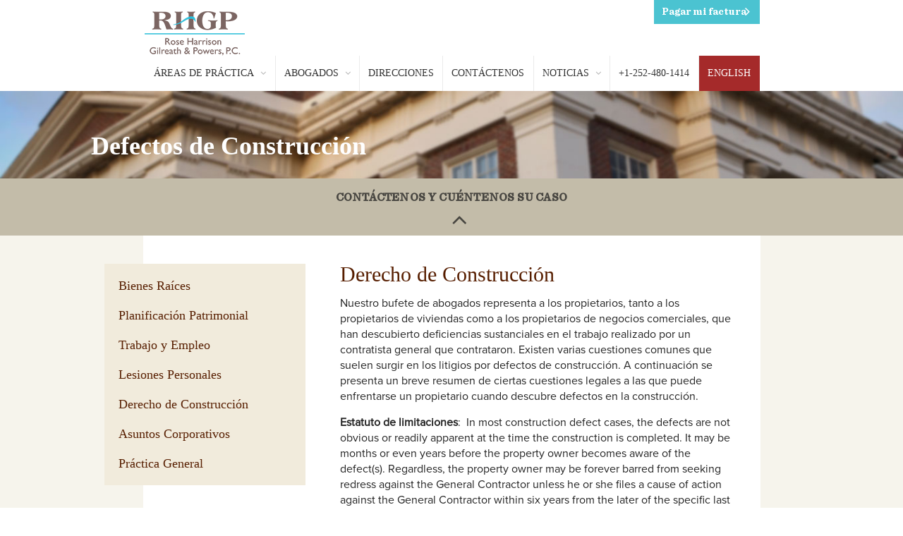

--- FILE ---
content_type: text/html; charset=UTF-8
request_url: https://es.outerbankslaw.com/%C3%A1reas-de-pr%C3%A1ctica/defectos-de-construcci%C3%B3n.html
body_size: 27231
content:
<!DOCTYPE html>
<html lang="en">
   <head>
	   <!-- Global site tag (gtag.js) - Google Analytics -->
		<script async src="https://www.googletagmanager.com/gtag/js?id=UA-15353823-49"></script>
		<script>
		  window.dataLayer = window.dataLayer || [];
		  function gtag(){dataLayer.push(arguments);}
		  gtag('js', new Date());

		  gtag('config', 'UA-15353823-49');
		</script>
	  	<base href="https://es.outerbankslaw.com/" />
	    <meta charset="UTF-8">
	    <meta name="author" content="TAIYO Agency" />
		<meta name="title" content="Derecho de Construcción" />
		<meta name="description" content="Derecho de construcción, incluida la prescripción, la doctrina del "cumplimiento sustancial", el contrato de construcción, la cobertura del seguro y la fianza. "/>
		<meta name="keywords" content="Defectos de construcción, diseño, mano de obra y materiales, prescripción, doctrina de la ejecución sustancial, contrato de construcción, cobertura de seguro, fianza ,Misspellings: outrbanks obx"/>
		<meta name="robots" content="INDEX, FOLLOW" />
		<meta name="Identifier-URL" content="https://es.outerbankslaw.com/" />
		<meta name="distribution" content="global" />
		<meta name="copyright" content="Copyright 2020 Rose Harrison Gilreath & Powers, P.C. Reservados todos los derechos." />
		<meta name="viewport" content="width=device-width, initial-scale=1">
		<meta name="format-detection" content="telephone=yes">
      <!-- SET: Title -->
	   <title>Defectos de Construcción | Legales de Outer Banks  | Derecho de Construcción</title>
	  
      <!-- SET: FAVICON -->
	   	<link rel="icon" type="image/png" href="favicon-16x16.png" sizes="16x16">  
		<link rel="icon" type="image/png" href="favicon-32x32.png" sizes="32x32">  
	   	<link rel="icon" href="RHGP-favicon-Logo128.png" sizes="96x96">
		<!-- END: FAVICON -->
	 
	   <!-- Web Slide Navigation Menu Vendor -->
		  <link rel="stylesheet" href="https://use.fontawesome.com/releases/v5.7.2/css/all.css">
  <!-- Vendor -->
  <!--Main Menu File-->
  <link id="effect" rel="stylesheet" type="text/css" media="all" href="assets/templates/webslidemenu/dropdown-effects/fade-down.css" />
  <link rel="stylesheet" type="text/css" media="all" href="assets/templates/webslidemenu/webslidemenu.css" />
  <link id="theme" rel="stylesheet" type="text/css" media="all" href="assets/templates/webslidemenu/color-skins/white-gry.css" />
	   
      <!-- SET: Stylesheet -->
      <link rel="stylesheet" type="text/css" href="assets/templates/leadgen_1/css/font-awesome.css">
      <link rel="stylesheet" type="text/css" href="assets/templates/leadgen_1/css/slick.css"/>
      <link rel="stylesheet" type="text/css" href="assets/templates/leadgen_1/css/slick-theme.css"/>
      <link rel="stylesheet" type="text/css" href="assets/templates/leadgen_1/css/nice-select.css">
	  <link href="assets/templates/rhg/css/easy-responsive-tabs.css" rel="stylesheet" type="text/css" media="all">
	  <link href="assets/templates/rhg/css/lg-style.css" rel="stylesheet" type="text/css" media="all">
	  <link href="assets/templates/rhg/css/layout.css" rel="stylesheet" type="text/css" media="all">
 
      
      <link href="assets/templates/leadgen_1/css/style.css" rel="stylesheet" media="all">
      <link href="assets/templates/leadgen_1/css/responsive.css" rel="stylesheet" media="all">
	   
	  <!-- Custom Stylesheet -->
	  <link href="assets/templates/leadgen_1/css/custom-egj.css" rel="stylesheet" media="all">
	  
	  <!-- SET: SCRIPTS -->
	   <script type="text/javascript" src="assets/templates/rhg/js/jquery-1.10.1.min.js"></script>
	   <script type="text/javascript" src="assets/templates/rhg/js/easyResponsiveTabs.js"></script>
      <!--[if lt IE 9]>
      <script src="https://oss.maxcdn.com/libs/html5shiv/3.7.0/html5shiv.js"></script>
      <style></style>
      <![endif]-->
	   <!-- SET AdobeTypekit Font-->
<link rel="stylesheet" href="https://use.typekit.net/wme5cai.css">
<!-- END AdobeTypekit Font-->	
	   <!-- SET: Fonts-->
	   <link rel="stylesheet" type="text/css" href="assets/templates/leadgen_1/css/font-awesome.css">
	   <link rel="stylesheet" type="text/css" href="https://www.typography.com/account/cloud-project.php?Prj_ProjectID=82666&amp;=font-styles">
<!-- END: Font -->
	   <script>
	  (function(i,s,o,g,r,a,m){i['GoogleAnalyticsObject']=r;i[r]=i[r]||function(){
	  (i[r].q=i[r].q||[]).push(arguments)},i[r].l=1*new Date();a=s.createElement(o),
	  m=s.getElementsByTagName(o)[0];a.async=1;a.src=g;m.parentNode.insertBefore(a,m)
	  })(window,document,'script','//www.google-analytics.com/analytics.js','ga');

	  ga('create', 'UA-15353823-49', 'auto');
	  ga('send', 'pageview');
	</script>
	<!-- Global site tag (gtag.js) - Google Ads: 740501420 -->
	<script async src="https://www.googletagmanager.com/gtag/js?id=AW-740501420"></script>
	<script>
	  window.dataLayer = window.dataLayer || [];
	  function gtag(){dataLayer.push(arguments);}
	  gtag('js', new Date());

	  gtag('config', 'AW-740501420');
	</script>

   </head>
   <body>
	  
      <!--Wrapper Start Here-->
      <div class="wrapper">
         <!--Header Start Here-->
         <header>
			<a href="tel:+1-252-480-1414" class="btn-icon mobile">
				
				<div class="right title">
					<div class="phone mobile">+1-252-480-1414</div>
					
				</div>
			 </a>
            <div class="container">
               <div class="header-newmenu">
                  <div class="logo">
                     <a href ="https://es.outerbankslaw.com/">
                        <figure>
                           <img src="assets/templates/leadgen_1/images/logo.png" alt="Personal Injury Lawyers > RHGP">
                        </figure>
                     </a>
                  </div>
                  <div class="header-left">
                     <div class="header-left-in">
                        <a href="https://secure.lawpay.com/pages/rose-harrison-and-gilreath-pc/trust" style="cursor:pointer !important;">Pagar mi factura</a>
                     </div>
                     <!--NEW Menu HTML Code-->
					 
                  </div>
                  <div class="clear"></div>
				   <nav class="wsmenu clearfix">
	<label for="wsmainlinks" class="wsdownopener"><i class="fas fa-bars"></i> 
		Menú
	</label>
	<input type="checkbox" id="wsmainlinks" class="wsdexpander" />
	<ul class="wsmenu-list"><!-- ParentRow -->
<li aria-haspopup="true">
	<label for="wsmainlinks-Áreas de Práctica" class="wsdownopener-sub"></label>
	<a href="/áreas-de-práctica.html">Áreas de Práctica<i class="wsdmdownic fa fa-angle-down"></i></a>
	<input type="checkbox" id="wsmainlinks-Áreas de Práctica" class="wsdexpander" />
<ul class="sub-menu">
	<li aria-haspopup="false">
	<a href="/áreas-de-práctica/lesiones-personales.html">Lesiones Personales</a>
</li>
<li aria-haspopup="false">
	<a href="/áreas-de-práctica/defectos-de-construcción.html">Derecho de Construcción</a>
</li>
<li aria-haspopup="false">
	<a href="/áreas-de-práctica/bienes-raíces.html">Bienes Raíces</a>
</li>
<li aria-haspopup="false">
	<a href="/áreas-de-práctica/planificación-patrimonial-administración-testamentario.html">Planificación Patrimonial</a>
</li>
<li aria-haspopup="false">
	<a href="/áreas-de-práctica/asuntos-corporativos.html">Asuntos Corporativos</a>
</li>
<li aria-haspopup="false">
	<a href="/áreas-de-práctica/trabajo-y-empleo.html">Trabajo y Empleo</a>
</li>
<li aria-haspopup="false">
	<a href="/áreas-de-práctica/práctica-general.html">Práctica General</a>
</li>

</ul>
</li>

<!-- ParentRow -->
<li aria-haspopup="true">
	<label for="wsmainlinks-Abogados" class="wsdownopener-sub"></label>
	<a href="/nuestros-abogados.html">Abogados<i class="wsdmdownic fa fa-angle-down"></i></a>
	<input type="checkbox" id="wsmainlinks-Abogados" class="wsdexpander" />
<ul class="sub-menu">
	<li aria-haspopup="false">
	<a href="/nuestros-abogados/dennis-rose.html">Dennis C. Rose</a>
</li>
<li aria-haspopup="false">
	<a href="/nuestros-abogados/peebles-harrison.html">M. Peebles Harrison</a>
</li>
<li aria-haspopup="false">
	<a href="/nuestros-abogados/james-gilreath.html">James R. Gilreath, Jr.</a>
</li>
<li aria-haspopup="false">
	<a href="/nuestros-abogados/david-powers.html">David Powers</a>
</li>
<li aria-haspopup="false">
	<a href="/nuestros-abogados/lucia-mercurio.html">Lucia M. Mercurio</a>
</li>

</ul>
</li>

<li aria-haspopup="false">
	<a href="/direcciones.html">Direcciones</a>
</li>
<li aria-haspopup="false">
	<a href="/contáctenos.html">Contáctenos</a>
</li>
<!-- ParentRow -->
<li aria-haspopup="true">
	<label for="wsmainlinks-Noticias" class="wsdownopener-sub"></label>
	<a href="/noticias.html">Noticias<i class="wsdmdownic fa fa-angle-down"></i></a>
	<input type="checkbox" id="wsmainlinks-Noticias" class="wsdexpander" />
<ul class="sub-menu">
	<li aria-haspopup="false">
	<a href="/noticias/ley-de-justicia-de-camp-lejeune.html">LEY DE JUSTICIA DE CAMP LEJEUNE</a>
</li>
<li aria-haspopup="false">
	<a href="/noticias/preguntas-frecuentes-de-los-clientes-sobre-lesiones-personales.html">Las diez preguntas más frecuentes sobre los cierres inmobiliarios</a>
</li>
<li aria-haspopup="false">
	<a href="/noticias/las-diez-preguntas-más-frecuentes-sobre-los-cierres-inmobiliarios.html">Las diez preguntas más frecuentes sobre los cierres inmobiliarios</a>
</li>
<li aria-haspopup="false">
	<a href="/noticias/primeros-auxilios-asistencia-legal-para-su-hijo-adulto.html">Asistencia legal para su hijo adulto</a>
</li>
<li aria-haspopup="false">
	<a href="/noticias/cómo-adaptarse-después-de-una-lesión.html">Cómo adaptarse después de una lesión</a>
</li>

</ul>
</li>


	<li aria-haspopup="false"><a class="phone" href="tel:+1-252-480-1414">+1-252-480-1414</a></li>
	<li aria-haspopup="false" style="background: brown;"><a href="https://www.outerbankslaw.com/" style="color: white;">english</a></li>
</ul>

</nav>
               </div>
            </div>
             <div class="side_bar"></div>
         </header>            
			<div class="banner bnr_inner2 bnr_inner3">
             	<div class="container">
                	<h2>Defectos de Construcción</h2>
                </div>
            </div>
            <!-- END: HEADER -->
            <!-- SET: MAIN CONTENT -->
			<!--Banner Start Here-->
 			 <div class="banner">
				<div class="main-in">
				   <div class="container">
					  <div class="case scroll1">
						 <h6 class="scroll1">CONTÁCTENOS Y CUÉNTENOS SU CASO  </h6>
						 <a class="scroll1"></a>                    
						 <div class="describe" id="con2">
							<div class="describe-left">
							   <h5>Introduzca sus datos y describa su caso</h5>
										
									
<form class="ways" id="contact_form" method="post" action="áreas-de-práctica/defectos-de-construcción.html">
	<ul>
		<li><input type="text" name="firstname" id="fname" placeholder="Nombre * "  value="" /></li>
		<li><input type="text" name="lastname" id="lname" placeholder="Apellido * "  value="" /></li>
		<li><input type="text" name="phone" id="fnumber" placeholder="Número de teléfono"  value="" /></li>
		<li><input type="email" name="email" id="femail" placeholder="Correo electrónico"  value="" /></li>
		<li>
			<select name="practicearea" id="practicearea" >
				<option value="Personal Injury" >Lesiones personales</option>
				<option value="Real Estate" >Bienes raíces</option>
				<option value="Labor and Employment" >Trabajo y empleo</option>
				<option value="Construction Defects" >Defectos de construcción</option>
				<option value="Corporate Matters" >Asuntos corporativos</option>
				<option value="General Practice" >Práctica general</option>
				<option value="Estate Planning" >Planificación patrimonial</option>
			</select>
		</li>
		<li><textarea name="comments" placeholder="Describa brevemente su caso" ></textarea></li>
		<li>
		<div class="date_time">
			<span class="date_input flt_Lt"><input id="vericode" name="vericode" class="input_txt" type="text" placeholder="Código de verificación *" value="" /></span>
			<span class="time_input flt_Rt"><img src="https://es.outerbankslaw.com/manager/includes/veriword.php?rand=382989025" alt="Código de verificación" border="1"/></span>
			<i class="clear_0"></i>
		</div>
	</li>	
	</ul>
	<div class="robot-right flt_Rt">
		<button type="button" id="grad-btn" value="ENVIAR" onclick="this.form.submit()" >ENVIAR</button>
	</div>
	<div class="clear"></div>
<input type="hidden" name="formid"  value="contact_form" /></form>
							</div>
							<div class="describe-right">
							   <h5>Descargo de Responsabilidad</h5>
							   <p>Por favor, tenga en cuenta que cualquier información enviada a través de este formulario de contacto no es confidencial y el uso de este formulario no constituye una relación abogado-cliente.</p> 
<p>La información proporcionada a través de este sitio web no puede tratarse como confidencial. No nos envíes información sobre ningún asunto legal hasta que le autorizamos a hacerlo. Antes de poder representarlo en su asunto legal, primero debemos determinar que nuestra representación no creará un conflicto de intereses. La posible representación no puede realizarse hasta que se lleve a cabo una comprobación de conflictos y usted ha hablado con uno de nuestros abogados. Indique su número de teléfono. Uno de nuestros abogados lo llamará para discutir su asunto legal.</p>
<p>BAl hacer clic en el botón "ENVIAR", usted acepta que:</p>
	<ul class="form-ul">
		<li>podamos revisar cualquier información que nos proporcione;</li>
		<li>nuestra revisión de la información proporcionada no nos creará la obligación de mantenerla confidencial;</li>
		<li>nuestra revisión de dicha información no nos impedirá representar a otro cliente directamente adverso para usted, incluso en un asunto en el que esa información pueda y se utilizará en su contra; y</li>
		<li>no se crea ninguna relación entre abogado y cliente.</li>
	</ul>

<p>Al hacer clic en el botón "ENVIAR", usted entiende y acepta las declaraciones anteriores y desea continuar.</p>

							</div>
							<div class="clear"></div>
						 </div>
					  </div>
				   </div>
				</div>
            	<div class="main_content main_content_inr3">
                	<div class="content_one cnt_one_inr3">	
                       <div class="cnt_one_inrthree_sub1">
                       		<ul><li><a href="/áreas-de-práctica/bienes-raíces.html" title="Bienes Raíces" >Bienes Raíces</a></li>
<li><a href="/áreas-de-práctica/planificación-patrimonial-administración-testamentario.html" title="Planificación Patrimonial" >Planificación Patrimonial</a></li>
<li><a href="/áreas-de-práctica/trabajo-y-empleo.html" title="Trabajo y Empleo" >Trabajo y Empleo</a></li>
<li><a href="/áreas-de-práctica/lesiones-personales.html" title="Lesiones Personales" >Lesiones Personales</a></li>
<li class="active"><a href="/áreas-de-práctica/defectos-de-construcción.html" title="Derecho de Construcción" >Derecho de Construcción</a></li>
<li><a href="/áreas-de-práctica/asuntos-corporativos.html" title="Asuntos Corporativos" >Asuntos Corporativos</a></li>
<li class="last"><a href="/áreas-de-práctica/práctica-general.html" title="Práctica General" >Práctica General</a></li>
</ul>
					   </div>
                        <div class="cnt_one_inrthree_sub2">
							<h5>Derecho de Construcción</h5>
							<p><p>Nuestro bufete de abogados representa a los propietarios, tanto a los propietarios de viviendas como a los propietarios de negocios comerciales, que han descubierto deficiencias sustanciales en el trabajo realizado por un contratista general que contrataron. Existen varias cuestiones comunes que suelen surgir en los litigios por defectos de construcci&oacute;n. A continuaci&oacute;n se presenta un breve resumen de ciertas cuestiones legales a las que puede enfrentarse un propietario cuando descubre defectos en la construcci&oacute;n.</p>
<p><b>Estatuto de limitaciones</b>:&nbsp; In most construction defect cases, the defects are not obvious or readily apparent at the time the construction is completed. It may be months or even years before the property owner becomes aware of the defect(s). Regardless, the property owner may be forever barred from seeking redress against the General Contractor unless he or she files a cause of action against the General Contractor within six years from the later of the specific last act or omission of the defendant giving rise to the cause of action or substantial completion of the improvement.</p>
<p><b><span style="text-decoration: underline;">Doctrine of &ldquo;substantial performance&rdquo;</span></b>:&nbsp; &nbsp;This doctrine will play a major role in the damages that a property owner is allowed to recover from the General Contractor. A General Contractor&rsquo;s breach under the construction contract must be &ldquo;material.&rdquo; &ldquo;Substantial completion&rdquo; means the work has been completed in accordance with the contract and the property owner can use the property for the purpose for which it was intended. If the General Contractor failed to substantially complete the contract, the property owner is entitled to recover the cost of repairing or replacing the defects. If a contract has been &ldquo;substantially completed&rdquo; but there are deficiencies in the construction, the property owner is not entitled to the cost of repair or replacement; rather, the owner is entitled to receive the difference between the value of the building contracted for and the value of the building as built. If the General Contractor is determined to have substantially performed under the construction contract, a property owner may still seek redress against the General Contractor for defects that were</p>
<p>En la mayor&iacute;a de los casos de defectos de construcci&oacute;n, los defectos no son obvios o f&aacute;cilmente aparentes en el momento en que se termina la construcci&oacute;n. Pueden pasar meses o incluso a&ntilde;os antes de que el propietario se d&eacute; cuenta del defecto o defectos. En cualquier caso, el propietario puede quedar excluido para siempre de la posibilidad de reclamar contra el contratista general, a menos que interponga una demanda contra &eacute;ste en un plazo de seis a&ntilde;os a partir de la &uacute;ltima acci&oacute;n u omisi&oacute;n espec&iacute;fica del demandado que haya dado lugar a la demanda o de la finalizaci&oacute;n sustancial de la obra.</p>
<p><b><u>Doctrina del "rendimiento sustancial":</u></b>&nbsp; &nbsp;Esta doctrina desempe&ntilde;ar&aacute; un papel importante en los da&ntilde;os y perjuicios que un propietario puede recuperar del contratista general. El incumplimiento de un contratista general en el contrato de construcci&oacute;n debe ser "sustancial". "Finalizaci&oacute;n sustancial" significa que la obra se ha completado de acuerdo con el contrato y que el propietario puede utilizar la propiedad para el fin al que estaba destinada. Si el contratista general no complet&oacute; sustancialmente el contrato, el propietario tiene derecho a recuperar el costo de reparaci&oacute;n o sustituci&oacute;n de los defectos. Si un contrato se ha "completado sustancialmente" pero existen deficiencias en la construcci&oacute;n, el propietario no tiene derecho a los costos de reparaci&oacute;n o sustituci&oacute;n, sino que tiene derecho a recibir la diferencia entre el valor del edificio contratado y el valor del edificio construido. Si se llega a determinar que el contratista general ha cumplido sustancialmente el contrato de construcci&oacute;n, el propietario de la vivienda a&uacute;n puede reclamar al contratista general por los defectos que no eran f&aacute;cilmente visibles para el propietario al finalizar la obra.</p>
<p><b><u>Contrato de construcci&oacute;n:</u></b><b>&nbsp;&nbsp;</b>Los propietarios deben asegurarse que el contrato de construcci&oacute;n sea claro e inequ&iacute;voco y describa detalladamente el alcance del trabajo a realizar. El propietario puede considerar la posibilidad de definir el t&eacute;rmino "finalizaci&oacute;n sustancial" en el propio contrato. &nbsp;</p>
<p><b><u>Cobertura del seguro</u></b>&nbsp; Los contratistas generales suelen estar asegurados por una p&oacute;liza de seguro de responsabilidad civil general. Algunos contratistas generales tambi&eacute;n est&aacute;n asegurados con una p&oacute;liza de seguro de riesgo del constructor. Este tipo de p&oacute;lizas de seguro suelen excluir la cobertura de los da&ntilde;os causados como consecuencia del incumplimiento del contrato por parte del contratista general o de su negligencia. A lo largo de los a&ntilde;os, nuestros tribunales han tenido que interpretar varias disposiciones de seguros para determinar si se aplica o no la cobertura. Las p&oacute;lizas de seguro han sido revisadas a lo largo de los a&ntilde;os por lo que se ha determinado que este tipo de p&oacute;lizas de seguro excluyen la mayor&iacute;a de las reclamaciones t&iacute;picas presentadas por los propietarios.</p>
<p><b><u>Fianza:</u></b><b>&nbsp;&nbsp;</b>El propietario puede insistir en que el contratista general obtenga una fianza por un importe superior al costo de la construcci&oacute;n. Una fianza es el mejor mecanismo para proteger al propietario si se descubren defectos despu&eacute;s que el contratista general obtenga el permiso de ocupaci&oacute;n. Sin embargo, esto puede ser una tarea dif&iacute;cil, ya que muchos contratistas generales de buena reputaci&oacute;n pueden no ser capaces de calificar para una fianza.</p></p>
						</div>
						<i class="clear_0"></i>
                    </div>
                </div>
            <!-- END: MAIN CONTENT -->
         <!--Footer Start Here-->
         <footer>
	<div class="footer-in">
		<div class="container">
			<div class="footer-top">
				<div class="footer-left">
					<ul>
						<li>
							<div class="links">
								<h6>Vínculo</h6>

								<ul class="wsmenu-list"><li><a href="/nuestros-abogados.html" title="Nuestros Abogados" >Abogados</a></li>
<li class="active"><a href="/áreas-de-práctica.html" title="Áreas de Práctica" >Áreas de Práctica</a></li>
<li><a href="/noticias.html" title="Noticias" >Noticias</a></li>
<li><a href="/direcciones.html" title="Direcciones" >Direcciones</a></li>
<li><a href="/descargo-de-responsabilidad.html" title="Descargo de responsabilidad" >Descargo</a></li>
<li class="last"><a href="/contáctenos.html" title="Contáctenos" >Contáctenos</a></li>

	<li aria-haspopup="false"><a href="https://www.outerbankslaw.com/">english</a></li>
</ul>

							</div>
						</li>
						<li>
							<div class="links contact">
								<h6>Contáctenos</h6>
								<ul>
									 
									<li>
										<span>teléfono:</span>
										<a class="phone" href="tel:+1-252-480-1414">+1-252-480-1414</a>
									</li>

									<li>
										<span>FAX:</span>
										<a class="fax">+1-252-480-1765</a>
									</li>
								</ul>
							</div>
						</li>
					</ul>
				</div>
				<div class="footer-right">
					<div class="footer-right-in">
						<h6>Ubicación y Dirección</h6>
						<a href="#">
							<figure>
								<img src="assets/images/accident-lawyer/obx-law-firm.jpg" width="390" height="137" alt="Abogados en OBX, abogados en lesiones personales, North Carolina">

							</figure>
							<strong></strong>
						</a>
						<address>
							<span>Rose Harrison Gilreath &amp; Powers, P.C.</span><br>
							700 Blue Jay St., Suite 1<br>
							Kill Devil Hills, NC 27948
						</address>
					</div>
				</div>
				<div class="clear"></div>
			</div>
		</div>
	</div>
	<div class="footer-bottom">
		<div class="container">
			<div class="footer-bottom-in">
				<div class="reserved-left">
					<a href="inicio.html">
						<figure>
							<img src="assets/templates/leadgen_1/images/lmg10.png" width="92" height="29" alt="RHGP:  Abogados OBX
">
						</figure>
					</a>
				</div>
				<div class="reserved-right">
					<div class="reserved-right-in">
						<p>Reservados Todos Los Derechos Rose Harrison Gilreath &amp; Powers, P.C.</p>
					</div>

					<div class="taiyo">
						<a href="https://www.taiyoagency.com"><img src="assets/templates/leadgen_1/images/TAIYO-Agency.png" width="60" height="29" alt="TAIYO Agency"></a>
					</div>
				</div>
				<div class="clear"></div>
			</div>
		</div>
	</div>
</footer>
         <!--Footer Start End-->
      </div>
           <!--[if lt IE 9]>
      <script src="https://oss.maxcdn.com/libs/html5shiv/3.7.0/html5shiv.js"></script>
      <style></style>
      <![endif]-->
<script src="https://ajax.googleapis.com/ajax/libs/jquery/3.4.1/jquery.min.js"></script>
<script src="assets/templates/leadgen_1/js/slick.js"></script>
<script src="assets/templates/leadgen_1/js/jquery.easing.1.3.js"></script>
<script src="assets/templates/leadgen_1/js/jquery.nice-select.min.js"></script>
<script>
	$(document).ready(function(e){

		$('.slider').slick({
			dots: true,
			slidesToShow: 1,
			slidesToScroll: 1,
			autoplay: true,
			autoplaySpeed: 6000,
			arrows:false

		});
		$('.slider1').slick({
			dots: false,
			slidesToShow: 3,
			slidesToScroll: 1,
			autoplay: true,
			autoplaySpeed: 6000,
			arrows:true,
			responsive: [
				{
					breakpoint: 767,
					settings: {
						slidesToShow: 2,
						slidesToScroll: 1,
					}
				},
				{
					breakpoint: 600,
					settings: {
						slidesToShow: 2,
						slidesToScroll: 2
					}
				},
				{
					breakpoint: 599,
					settings: {
						slidesToShow: 1,
						slidesToScroll: 1
					}
				}
				// You can unslick at a given breakpoint now by adding:
				// settings: "unslick"
				// instead of a settings object
			]

		});
		$('.slider2').slick({
			dots: false,
			slidesToShow: 1,
			slidesToScroll: 1,
			autoplay: true,
			autoplaySpeed: 6000,
			arrows:true

		});


	});

</script>
<script>
	$(document).ready(function(){
		$('nav').clone().appendTo('.side_bar');

		$('.menu_icon').click(function(){
			$('body').toggleClass('open_menu');  
		});

		$('.case > a, .case > h6').click(function(){
			$('.describe').slideToggle();  
			$('.case > a').toggleClass('active');
		});

	});	
</script>
<script>
	$(document).ready(function() {
		$('select').niceSelect();
	});
</script>
<script>
    $(document).ready(function() {
        $("#contact_form").submit(function() {
            $("#con1").hide();
            $("#con2").show();
        });
    });
</script>
<script type="text/javascript">

 function showHide() {
   var div = document.getElementById("describe");
   if (div.style.display == 'block') {
     div.style.display = '';
   }
   else {
     div.style.display = 'block';
   }
 }
</script>

   </body>
</html>

--- FILE ---
content_type: text/css
request_url: https://es.outerbankslaw.com/assets/templates/webslidemenu/webslidemenu.css
body_size: 23090
content:
/*
 * Plugin: Web Slide Navigation System
 * Demo Link: https://uxwing.com/webslide/
 * Author: UXWing
 * License: http://codecanyon.net/licenses/standard
*/

/* ======== Find Below Table of Content Points to Go Relevant Section  =========
[Table of contents DESKTOP]
Desktop Base CSS
Desktop Main Menu CSS
Desktop Drop Down Menu CSS
Desktop Mega Menus CSS
-> Desktop Half Menu CSS
-> Desktop HTML Form Menu CSS
Desktop Extra CSS

[Table of contents MOBILE ]
Mobile Menu Change Brake Point
Mobile Header CSS
Mobile Main Menu CSS
Mobile Slide Down Links CSS
Mobile Mega Menus CSS
Mobile Overlay/Drawer CSS
Mobile Sub Menu Expander Arrows
Mobile Extra CSS
===============================================================================*/

/* ================== Desktop Base CSS  ================== */

html,
body {
  margin: 0;
  padding: 0;
  font-family: Helvetica, Arial, sans-serif;
}

* {
  -webkit-box-sizing: border-box;
  -moz-box-sizing: border-box;
  box-sizing: border-box;
  text-decoration: none;
  -webkit-font-smoothing: antialiased;
}

.wsmenu * {
  -webkit-box-sizing: border-box;
  -moz-box-sizing: border-box;
  box-sizing: border-box;
  text-decoration: none;
  -webkit-font-smoothing: antialiased;
}

.cl {
  clear: both;
}

.clearfix:before,
.clearfix:after {
  content: "";
  display: table;
}

.clearfix:after {
  clear: both;
}

.clearfix {
  zoom: 1;
}

.wsmenu html,
.wsmenu body,
.wsmenu iframe,
.wsmenu h1,
.wsmenu h2,
.wsmenu h3,
.wsmenu h4,
.wsmenu h5,
.wsmenu h6 {
  margin: 0;
  padding: 0;
  border: 0;
  font: inherit;
  vertical-align: baseline;
  font-weight: normal;
  font-size: 12px;
  line-height: 18px;
  font-family: Helvetica, sans-serif;
  -webkit-font-smoothing: subpixel-antialiased;
  font-smoothing: antialiased;
  font-smooth: antialiased;
  -webkit-text-size-adjust: 100%;
  -ms-text-size-adjust: 100%;
  -webkit-font-smoothing: subpixel-antialiased;
  font-smoothing: subpixel-antialiased;
  font-smooth: subpixel-antialiased;
}

.wsmenu .cl {
  clear: both;
}

.wsmenu img,
object,
embed,
video {
  border: 0 none;
  max-width: 100%;
}

.wsmenu a:focus {
  outline: none;
}

.wsmenu:before,
.wsmenu:after {
  content: "";
  display: table;
}

.wsmenu:after {
  clear: both;
}

/* ================== Desktop Main Menu CSS ================== */

/*Label None*/

.wsdown-menuopner {
  display: none;
}

.wsdownopener {
  display: none;
}

.wsdownopener-sub {
  display: none;
}

.wsdexpander {
  display: none;
}

/*Label None*/

.wsmenu {
  font-family: Helvetica, sans-serif;
  color: #fff;
  position: relative;
  font-size: 14px;
  padding: 54px 0 0;
  width: 100%;
  display: block;
  margin: 0px auto 0 auto;
  max-width: 1140px;
  -webkit-border-radius: 4px 4px 0px 0px;
  -moz-border-radius: 4px 4px 0px 0px;
  border-radius: 4px 4px 0px 0px;
}

.wsmenu>.wsmenu-list {
  text-align: left;
  margin: 0 auto 0 auto;
  width: 100%;
  display: table;
  position: relative;
  padding: 0;
  -webkit-border-radius: 4px 4px 0px 0px;
  -moz-border-radius: 4px 4px 0px 0px;
  border-radius: 4px 4px 0px 0px;
}

.wsmenu>.wsmenu-list>li {
  text-align: center;
  display: table-cell;
  padding: 0;
  margin: 0;
}

.wsmenu>.wsmenu-list>li>a {
  display: block;
  padding: 0 11px;
  line-height: 50px;
  text-decoration: none;
  position: relative;
}

.wsmenu>.wsmenu-list>li:first-child>a {
 /* -webkit-border-radius: 3px 0px 0px 0px;
  -moz-border-radius: 3px 0px 0px 0px;
  border-radius: 3px 0px 0px 0px;
 */
}

.wsmenu>.wsmenu-list>li:last-child>a {
  border-right: 0px;
  -webkit-border-radius: 0px 3px 0px 0px;
  -moz-border-radius: 0px 3px 0px 0px;
  border-radius: 0px 3px 0px 0px;
}

.wsmenu>.wsmenu-list>li>a i {
  display: inline-block;
  font-size: 14px;
  line-height: inherit;
  margin-right: 9px;
  vertical-align: top;
}

.wsmenu>.wsmenu-list>li>a.wshomelink i {
  margin-right: 0px;
  font-size: 14px;
  padding: 0px 3px;
}

.wsmenu>.wsmenu-list>li>a .wsarrow:after {
  border-left: 4px solid rgba(0, 0, 0, 0);
  border-right: 4px solid rgba(0, 0, 0, 0);
  border-top: 4px solid;
  content: "";
  float: right;
  height: 0;
  margin: 0 0 0 9px;
  position: absolute;
  text-align: right;
  top: 22px;
  width: 0;
}

/* ================== Desktop Drop Down Menu CSS ================== */

.wsmenu>.wsmenu-list>li>ul.sub-menu {
  position: absolute;
  top: 50px;
  z-index: 1000;
  margin: 0px;
  padding: 0px;
  min-width: 190px;
  background-color: #fff;
  border: solid 1px #eeeeee;
}

.wsmenu>.wsmenu-list>li>ul.sub-menu>li {
  position: relative;
  margin: 0px;
  padding: 0px;
  display: block;
}

.wsmenu>.wsmenu-list>li>ul.sub-menu>li>a {
  background-image: none;
  color: #666666;
  border-right: 0 none;
  text-align: left;
  display: block;
  line-height: 22px;
  padding: 8px 12px;
  text-transform: none;
  font-size: 13px;
  letter-spacing: normal;
  border-right: 0px solid;
}

.wsmenu>.wsmenu-list>li>ul.sub-menu>li>a:hover {
  text-decoration: none;
}

.wsmenu>.wsmenu-list>li>ul.sub-menu>li>a>i {
  margin-left: 12px;
}

.wsmenu>.wsmenu-list>li>ul.sub-menu>li>ul.sub-menu {
  min-width: 220px;
  position: absolute;
  left: 100%;
  top: 0;
  margin: 0;
  padding: 0;
  list-style: none;
  background-color: #fff;
  border: solid 1px #eeeeee;
}

.wsmenu>.wsmenu-list>li>ul.sub-menu>li>ul.sub-menu>li {
  position: relative;
  margin: 0px;
  padding: 0px;
  display: block;
}

.wsmenu>.wsmenu-list>li>ul.sub-menu>li>ul.sub-menu>li>a {
  background-image: none;
  color: #666666;
  border-right: 0 none;
  text-align: left;
  display: block;
  line-height: 22px;
  padding: 8px 12px;
  text-transform: none;
  font-size: 13px;
  letter-spacing: normal;
  border-right: 0px solid;
}

.wsmenu>.wsmenu-list>li>ul.sub-menu>li>ul.sub-menu>li>a:hover {
  text-decoration: none;
}

.wsmenu>.wsmenu-list>li>ul.sub-menu>li>ul.sub-menu>li>a>i {
  margin-left: 12px;
}

.wsmenu>.wsmenu-list>li>ul.sub-menu>li>ul.sub-menu>li>ul.sub-menu {
  min-width: 220px;
  position: absolute;
  left: 100%;
  top: 0;
  margin: 0px;
  list-style: none;
  padding: 0px;
  background-color: #fff;
  border: solid 1px #eeeeee;
}

.wsmenu>.wsmenu-list>li>ul.sub-menu>li>ul.sub-menu>li>ul.sub-menu>li {
  position: relative;
  margin: 0px;
  padding: 0px;
  display: block;
}

.wsmenu>.wsmenu-list>li>ul.sub-menu>li>ul.sub-menu>li>ul.sub-menu>li>a {
  background-image: none;
  color: #666666;
  border-right: 0 none;
  text-align: left;
  display: block;
  line-height: 22px;
  padding: 8px 12px;
  text-transform: none;
  font-size: 13px;
  letter-spacing: normal;
  border-right: 0px solid;
}

.wsmenu>.wsmenu-list>li>ul.sub-menu>li>ul.sub-menu>li>ul.sub-menu>li>a:hover {
  text-decoration: none;
}

.wsmenu>.wsmenu-list>li>ul.sub-menu>li>ul.sub-menu>li>ul.sub-menu>li>a>i {
  margin-left: 12px;
}

/* ================== Desktop Mega Menus CSS  ================== */

.wsmenu>.wsmenu-list>li>.wsmegamenu {
  width: 100%;
  left: 0px;
  position: absolute;
  top: 50px;
  color: #000;
  z-index: 1000;
  margin: 0px;
  text-align: left;
  padding: 10px 16px;
  font-size: 15px;
  border: solid 1px #eeeeee;
  background-color: #fff;
}

.wsmenu>.wsmenu-list>li>.wsmegamenu .title {
  border-bottom: 1px solid #CCC;
  font-size: 14px;
  padding: 9px 5px 9px 0px;
  font-size: 16px;
  color: #424242;
  margin: 0px 0px 7px 0px;
  text-align: left;
  height: 39px;
}

.wsmenu>.wsmenu-list>li>.wsmegamenu .carousel-control-next {
  opacity: 0.8;
}

.wsmenu>.wsmenu-list>li>.wsmegamenu .carousel-control-prev {
  opacity: 0.8;
}

.wsmenu>.wsmenu-list>li>.wsmegamenu .carousel-caption {
  bottom: 0px;
  background-color: rgba(0, 0, 0, 0.7);
  font-size: 13px;
  height: 31px;
  left: 0;
  padding: 7px 0;
  right: 0;
  width: 100%;
}

.wsmenu>.wsmenu-list>li>.wsmegamenu .wsmwnutxt {
  width: 100%;
  font-size: 14px;
  text-align: justify;
  line-height: 24px;
  color: #424242;
  margin-top: 10px;
}

.wsmenu>.wsmenu-list>li>.wsmegamenu .link-list li {
  display: block;
  text-align: center;
  white-space: nowrap;
  text-align: left;
}

.wsmenu>.wsmenu-list>li>.wsmegamenu .link-list li a {
  line-height: 18px;
  border-right: none;
  text-align: left;
  padding: 6px 0px;
  background: #fff;
  background-image: none;
  color: #666666;
  border-right: 0 none;
  display: block;
  background-color: #fff;
  color: #424242;
}

.wsmenu>.wsmenu-list>li>.wsmegamenu li i {
  margin-right: 5px;
  text-align: center;
  width: 18px;
}

.wsmenu>.wsmenu-list>li>.wsmegamenu li a:hover {
  background: transparent;
  text-decoration: underline;
}

.wsmenu>.wsmenu-list>li>.wsmegamenu .link-list li i {
  font-size: 11px;
}

.wsmenu>.wsmenu-list>li>.wsmegamenu li i {
  margin-right: 5px;
  text-align: center;
  width: 18px;
}

.wsmenu>.wsmenu-list>li>.wsmegamenu .mrgtop {
  margin-top: 15px;
}

.wsmenu>.wsmenu-list>li>.wsmegamenu .show-grid div {
  padding-bottom: 10px;
  padding-top: 10px;
  background-color: #dbdbdb;
  border: 1px solid #e7e7e7;
  color: #6a6a6a;
  margin: 2px 0px;
  font-size: 13px;
}

.wsmenu>.wsmenu-list>li .wslistlinks {
  width: 23%;
  float: left;
  margin: 0% 1%;
  padding: 0px;
}

.wsmenu>.wsmenu-list>li .wslistlinks>li {
  display: block;
  text-align: center;
  white-space: nowrap;
  text-align: left;
}

.wsmenu>.wsmenu-list>li .wslistlinks>li>a {
  line-height: 18px;
  border-right: none;
  text-align: left;
  padding: 6px 0px;
  background: #fff;
  background-image: none;
  color: #666666;
  border-right: 0 none;
  display: block;
  background-color: #fff;
  font-size: 14px;
}

.wsmenu>.wsmenu-list>li .wslistlinks i {
  font-size: 11px;
}

.wsmenu>.wsmenu-list>li .wsmegacont01 {
  width: 42%;
  float: left;
  margin: 0;
  padding: 0px 10px;
}

.wsmenu>.wsmenu-list>li .wsmegacont02 {
  width: 25%;
  float: left;
  margin: 0;
  padding: 0px 20px;
}

.wsmenu>.wsmenu-list>li .wsmegacont03 {
  width: 33%;
  float: left;
  margin: 0;
  padding: 0px 10px;
}

.wsmenu>.wsmenu-list>li .wsmegacontcol {
  width: 33.33%;
  float: left;
  margin: 0;
  padding: 0px 10px;
}

.wsmenu>.wsmenu-list>li .typographylinks {
  width: 25%;
  float: left;
  margin: 0% 0%;
  padding: 0px 5px;
}

.wsmenu>.wsmenu-list>li .typographylinks ul {
  padding: 0px;
}

.wsmenu>.wsmenu-list>li .typographydiv {
  margin: 0;
  padding: 0px 5px;
}

/*= Desktop Half Menu CSS =*/

.wsmenu>.wsmenu-list>li .megacollink {
  width: 48%;
  float: left;
  margin: 0% 1%;
  padding: 0;
}

.wsmenu>.wsmenu-list>li .megacollink li {
  display: block;
  text-align: center;
  white-space: nowrap;
  text-align: left;
}

.wsmenu>.wsmenu-list>li .megacollink li a {
  line-height: 18px;
  border-right: none;
  text-align: left;
  padding: 8px 0px;
  background: #fff;
  background-image: none;
  color: #666666;
  border-right: 0 none;
  display: block;
  background-color: #fff;
}

.wsmenu>.wsmenu-list>li .megacollink i {
  font-size: 11px;
}

.wsmenu>.wsmenu-list>li>.wsmegamenu.halfmenu {
  width: 40%;
  right: auto;
  left: auto;
}

.wsmenu>.wsmenu-list>li>.wsmegamenu.halfdiv {
  width: 35%;
  right: 0px;
  left: auto;
}

/*= Desktop HTML Form Menu CSS =*/

.wsmenu>.wsmenu-list>li>.wsmegamenu .menu_form {
  width: 100%;
  display: block;
}

.wsmenu>.wsmenu-list>li>.wsmegamenu .menu_form input[type="text"] {
  width: 100%;
  border: 1px solid #e2e2e2;
  color: #000;
  font-size: 13px;
  padding: 8px 5px;
  margin-bottom: 8px;
}

.wsmenu>.wsmenu-list>li>.wsmegamenu .menu_form textarea {
  width: 100%;
  border: 1px solid #e2e2e2;
  color: #000;
  font-size: 13px;
  padding: 8px 5px;
  margin-bottom: 8px;
  min-height: 122px;
  font-family: Arial;
}

.wsmenu>.wsmenu-list>li>.wsmegamenu .menu_form input[type="submit"] {
  width: 25%;
  display: block;
  height: 32px;
  float: right;
  border: none;
  margin-right: 15px;
  cursor: pointer;
  background-color: #e1e1e1;
  -webkit-border-radius: 2px;
  -moz-border-radius: 2px;
  border-radius: 2px;
  -webkit-appearance: none;
  font-size: 14px;
}

.wsmenu>.wsmenu-list>li>.wsmegamenu .menu_form input[type="button"] {
  width: 25%;
  display: block;
  height: 32px;
  float: right;
  border: none;
  cursor: pointer;
  background-color: #e1e1e1;
  -webkit-border-radius: 2px;
  -moz-border-radius: 2px;
  border-radius: 2px;
  -webkit-appearance: none;
  font-size: 14px;
}

.wsmenu>.wsmenu-list>li>.wsmegamenu .carousel-inner .item img {
  width: 100%;
}

.wsmenu>.wsmenu-list>li>.wsmegamenu .carousel-caption {
  bottom: 0px;
  background-color: rgba(0, 0, 0, 0.7);
  font-size: 13px;
  height: 31px;
  left: 0;
  padding: 7px 0;
  right: 0;
  width: 100%;
}

.wsmenu>.wsmenu-list>li>.wsmegamenu .typography-text {
  padding: 0px 0px;
  font-size: 14px;
}

.wsmenu>.wsmenu-list>li>.wsmegamenu .typography-text ul {
  padding: 0px 0px;
  margin: 0px;
}

.wsmenu>.wsmenu-list>li>.wsmegamenu .typography-text p {
  text-align: justify;
  line-height: 24px;
  color: #656565;
}

.wsmenu>.wsmenu-list>li>.wsmegamenu .typography-text ul li {
  display: block;
  padding: 3px 0px;
  line-height: 22px;
}

.wsmenu>.wsmenu-list>li>.wsmegamenu .typography-text ul li a {
  color: #656565;
}

/* ================== Desktop Extra CSS ================== */

.wsmenu .wsmenu-click {
  display: none;
}

.wsmenu .wsmenu-click02 {
  display: none;
}

.hometext {
  display: none;
}

.wsdownmenu-animated-arrow {
  display: none;
}

.wsdownmenu-text {
  display: none;
}

.wsmenu>.wsmenu-list>li>a>.wsdmdownic {
  margin-left: 9px;
  display: inline-block;
  font-size: 13px;
  line-height: inherit;
  margin-right: 0px;
  color: #B3B3B3;
}

/*==============================================================================
                              Start Mobile CSS
===============================================================================*/

/* ================== Mobile Menu Change Brake Point ================== */

@media only screen and (max-width: 991px) {

  /* Show Menu in Mobile */
  .wsdownopener-sub {
    display: block;
  }

  /*Main UL*/
  .wsmenu>input:checked+.wsmenu-list {
    display: block;
  }

  /*Mega Menu*/
  .wsmenu>ul>li>input:checked+.wsmegamenu {
    display: block;
    visibility: visible;
    opacity: 1;
    position: static;
    top: 0px;
  }

  .wsmenu>ul>li>input {
    display: none;
  }

  /*Dropdown Menu*/
  .wsmenu>ul>li>input:checked+ul.sub-menu {
    display: block;
    visibility: visible;
    opacity: 1;
    position: static;
    top: 0px;
  }

  .wsmenu>ul>li>ul.sub-menu>li>input:checked+ul.sub-menu {
    display: block;
    visibility: visible;
    opacity: 1;
    position: static;
    top: 0px;
  }

  .wsmenu>ul>li>ul.sub-menu>li>ul.sub-menu>li input:checked+ul.sub-menu {
    display: block;
    visibility: visible;
    opacity: 1;
    position: static;
    top: 0px;
  }

  .wsdownopener {
    width: 100%;
    display: block;
    padding: 0 20px;
    color: #FFF;
    font-size: 17px;
    line-height: 54px;
    text-decoration: none;
    border: none;
    border-bottom: solid 1px #fff;
    margin: 0px;
  }

  .wsdownopener i {
    margin-right: 5px;
  }

  .wsdownopener-sub {
    width: 100%;
    position: absolute;
    z-index: 1000;
    height: 50px;
    background-color: transparent;
    text-decoration: none;
    border: none;
  }

  .wsdownopener:hover {
    background-color: rgba(0, 0, 0, 0.1);
  }

  .wsmenu-list>li>a .wsdmdownic {
    float: right;
  }

  /* ================== Mobile Main Menu CSS ================== */
  .wsmenu {
    width: 96%;
    padding: 0px 0px 0px 0px;
    background-color: #ffffff;
    margin: 22px 0%;
    position: relative;
  }

  .wsmenu>.wsmenu-list {
    margin: 0px;
    padding: 0px;
    list-style: none;
    float: none;
    width: 100%;
    display: none;
  }

  .wsmenu>.wsmenu-list>li {
    width: 100%;
    display: block;
    float: none;
    border-right: none;
    background-color: transparent;
    position: relative;
    white-space: inherit;
  }

  .wsmenu>.wsmenu-list>li>a {
    padding: 12px 17px 12px 17px;
    font-size: 14px;
    text-align: left;
    border-right: solid 0px;
    background-color: transparent;
    color: #666666;
    line-height: 25px;
    border-bottom: 1px solid;
    border-bottom-color: rgba(0, 0, 0, 0.13);
    position: static;
  }

  .wsmenu>.wsmenu-list>li:first-child>a {
    -webkit-border-radius: 0px;
    -moz-border-radius: 0px;
    border-radius: 0px;
  }

  .wsmenu>.wsmenu-list>li:last-child>a {
    -webkit-border-radius: 0px;
    -moz-border-radius: 0px;
    border-radius: 0px;
  }

  .wsmenu>.wsmenu-list>li>a>i {
    font-size: 14px;
    color: #bfbfbf;
  }

  .wsmenu>.wsmenu-list>li>a .wsarrow:after {
    display: none;
  }

  .wsmenu>.wsmenu-list>li:hover>a {
    background-color: rgba(0, 0, 0, 0.08);
    text-decoration: none;
  }

  .wsmenu>.wsmenu-list>li>a>.hometext {
    display: inline-block;
  }

  /* ================== Mobile Slide Down Links CSS ================== */
  .wsmenu>.wsmenu-list>li>ul.sub-menu {
    display: none;
    position: relative;
    top: 0px;
    background-color: #fff;
    border: none;
    padding: 0px;
    opacity: 1;
    visibility: visible;
    -webkit-transform: none;
    -moz-transform: none;
    -ms-transform: none;
    -o-transform: none;
    transform: none;
    -webkit-transition: inherit;
    -moz-transition: inherit;
    transition: inherit;
    border-bottom: 1px solid rgba(0, 0, 0, 0.13);
    -webkit-transform-style: flat;
  }

  .wsmenu>.wsmenu-list>li>ul.sub-menu>li>a {
    line-height: 20px;
    font-size: 13px;
    padding: 10px 15px 10px 16px;
    color: #383838;
  }

  .wsmenu>.wsmenu-list>li>ul.sub-menu>li span+a {
    padding-right: 30px;
  }

  .wsmenu>.wsmenu-list>li>ul.sub-menu>li>a>i {
    margin-right: 7px;
    float: right;
    margin-top: 4px;
  }

  .wsmenu>.wsmenu-list>li>ul.sub-menu>li>a:hover {
    background-color: #e7e7e7;
    color: #666666;
    text-decoration: underline;
  }

  .wsmenu>.wsmenu-list>li>ul.sub-menu li:hover>a {
    background-color: #e7e7e7;
    color: #666666;
  }

  .wsmenu>.wsmenu-list>li>ul.sub-menu>li>ul.sub-menu {
    width: 100%;
    position: static;
    left: 100%;
    top: 0;
    display: none;
    margin: 0px;
    padding: 0px;
    border: solid 0px;
    transform: none;
    opacity: 1;
    visibility: visible;
    -webkit-transform: none;
    -moz-transform: none;
    -ms-transform: none;
    -o-transform: none;
    transform: none;
    -webkit-transition: inherit;
    -moz-transition: inherit;
    transition: inherit;
    -webkit-transform-style: flat;
  }

  .wsmenu>.wsmenu-list>li>ul.sub-menu>li>ul.sub-menu>li {
    margin: 0px 0px 0px 0px;
    padding: 0px;
    position: relative;
  }

  .wsmenu>.wsmenu-list>li>ul.sub-menu>li>ul.sub-menu>li>a {
    line-height: 20px;
    font-size: 13px;
    padding: 10px 15px 10px 26px;
    color: #383838;
  }

  .wsmenu>.wsmenu-list>li>ul.sub-menu>li>ul.sub-menu>li span+a {
    padding-right: 30px;
  }

  .wsmenu>.wsmenu-list>li>ul.sub-menu>li>ul.sub-menu>li>a>i {
    margin-right: 7px;
    float: right;
    margin-top: 4px;
  }

  .wsmenu>.wsmenu-list>li>ul.sub-menu>li>ul.sub-menu>li>a:hover {
    background-color: #e7e7e7;
    color: #666666;
    text-decoration: underline;
  }

  .wsmenu>.wsmenu-list>li>ul.sub-menu>li>ul.sub-menu>li>a.active {
    color: #000;
  }

  .wsmenu>.wsmenu-list>li>ul.sub-menu>li>ul.sub-menu>li:hover>a {
    color: #000;
  }

  .wsmenu>.wsmenu-list>li>ul.sub-menu>li>ul.sub-menu>li>ul.sub-menu {
    width: 100%;
    position: static;
    left: 100%;
    top: 0;
    display: none;
    margin: 0px;
    padding: 0px;
    border: solid 0px;
    transform: none;
    opacity: 1;
    visibility: visible;
    -webkit-transform: none;
    -moz-transform: none;
    -ms-transform: none;
    -o-transform: none;
    transform: none;
    -webkit-transition: inherit;
    -moz-transition: inherit;
    transition: inherit;
    -webkit-transform-style: flat;
  }

  .wsmenu>.wsmenu-list>li>ul.sub-menu>li>ul.sub-menu>li>ul.sub-menu>li {
    margin: 0px 0px 0px 0px;
  }

  .wsmenu>.wsmenu-list>li>ul.sub-menu>li>ul.sub-menu>li>ul.sub-menu>li>a {
    line-height: 20px;
    font-size: 13px;
    padding: 10px 0px 10px 34px;
    color: #383838;
  }

  .wsmenu>.wsmenu-list>li>ul.sub-menu>li>ul.sub-menu>li>ul.sub-menu>li span+a {
    padding-right: 30px;
  }

  .wsmenu>.wsmenu-list>li>ul.sub-menu>li>ul.sub-menu>li>ul.sub-menu>li>a>i {
    margin-right: 7px;
    float: right;
    margin-top: 4px;
  }

  .wsmenu>.wsmenu-list>li>ul.sub-menu>li>ul.sub-menu>li>ul.sub-menu>li>a:hover {
    background-color: #e7e7e7;
    color: #666666;
    text-decoration: underline;
  }

  .wsmenu>.wsmenu-list>li>ul.sub-menu>li>ul.sub-menu>li>ul.sub-menu>li>a.active {
    color: #000;
  }

  /* ================== Mobile Mega Menus CSS  ================== */
  .wsmenu>.wsmenu-list>li>.wsmegamenu {
    color: #666666;
    display: none;
    position: relative;
    top: 0px;
    padding: 10px 15px;
    border: solid 0px;
    transform: none;
    opacity: 1;
    visibility: visible;
    -webkit-transform: none;
    -moz-transform: none;
    -ms-transform: none;
    -o-transform: none;
    transform: none;
    -webkit-transition: inherit;
    -moz-transition: inherit;
    transition: inherit;
    border-bottom: solid 1px #DEDEDE;
    -webkit-transform-style: flat;
  }

  .wsmenu>.wsmenu-list>li>.wsmegamenu.halfmenu {
    width: 100%;
    margin: 0px;
    padding: 5px 15px 10px 15px;
  }

  .wsmenu>.wsmenu-list>li>.wsmegamenu .title {
    color: #666666;
    font-size: 15px;
    padding: 10px 8px 10px 0px;
  }

  .wsmenu>.wsmenu-list>li>.wsmegamenu>ul {
    width: 100%;
    margin: 0px;
    padding: 0px;
    font-size: 13px;
  }

  .wsmenu>.wsmenu-list>li>.wsmegamenu>ul>li>a {
    padding: 9px 0px;
    line-height: normal;
    font-size: 13px;
    color: #666666;
  }

  .wsmenu>.wsmenu-list>li>.wsmegamenu>ul>li>a:hover {
    background-color: #000000;
  }

  .wsmenu>.wsmenu-list>li>.wsmegamenu ul li.title {
    line-height: 26px;
    color: #666666;
    margin: 0px;
    font-size: 15px;
    padding: 7px 0px;
    background-color: transparent;
  }

  .wsmenu>.wsmenu-list>li>.wsmegamenu.halfdiv {
    width: 100%;
  }

  .wsmenu>.wsmenu-list>li>.wsmegamenu .menu_form {
    padding: 5px 0px 62px 0px;
  }

  .wsmenu>.wsmenu-list>li>.wsmegamenu .show-grid div {
    margin: 0px;
  }

  .wsmenu>.wsmenu-list>li>.wsmegamenu .menu_form input[type="button"] {
    width: 46%;
  }

  .wsmenu>.wsmenu-list>li>.wsmegamenu .menu_form input[type="submit"] {
    width: 46%;
  }

  .wsmenu>.wsmenu-list>li>.wsmegamenu .menu_form textarea {
    min-height: 100px;
  }

  .wsmenu>.wsmenu-list>li .wsmegacont01 {
    width: 100%;
    margin: 0;
    padding: 0;
    float: none;
  }

  .wsmenu>.wsmenu-list>li .typographylinks {
    width: 100%;
    margin: 0;
    padding: 0;
    float: none;
  }

  .wsmenu>.wsmenu-list>li .wsmegacontcol {
    width: 100%;
    margin: 0;
    padding: 0;
    float: none;
  }

  .wsmenu>.wsmenu-list>li .wsmegacont03 {
    width: 100%;
    margin: 0;
    padding: 0;
    float: none;
  }

  /*End Media Query*/
}

@media only screen and (min-width: 992px) and (max-width:1091px) {
  .wsmenu>.wsmenu-list>li>a>i {
    display: none;
  }

  .hometext {
    display: block;
  }
}

--- FILE ---
content_type: text/css
request_url: https://es.outerbankslaw.com/assets/templates/webslidemenu/color-skins/white-gry.css
body_size: 1620
content:
/* Desktop Main Menu Color */

.wsmenu {
 /* background-color: rgba(0, 0, 0, 0.11); */
}

.wsdownopener {
  color: #444;
}

.wsmenu>.wsmenu-list {
  background-color: #fff;
}

.wsmenu>.wsmenu-list>li>a {
  color: #333;
  border-right: 1px solid rgba(0, 0, 0, 0.08);
}

.wsmenu>.wsmenu-list>li>a .wsarrow:after {
  border-top-color: #b3b3b3;
}

.wsmenu>.wsmenu-list>li>a:hover .wsarrow:after {
  border-top-color: #333;
}

.wsmenu>.wsmenu-list>li>a.active .wsarrow:after {
  border-top-color: #333;
}

.wsmenu>.wsmenu-list>li:hover>a .wsarrow:after {
  border-top-color: #333;
}

.wsmenu>.wsmenu-list>li>a>i {
  color: #706c6c;
}

.wsmenu>.wsmenu-list>li>a.active i {
  color: #424242;
}

.wsmenu>.wsmenu-list>li:hover>a>i {
  color: #424242;
}

.wsmenu>.wsmenu-list>li>a:hover i {
  color: #424242;
}

.wsmenu>.wsmenu-list>li>.wsmegamenu .menu_form input[type="submit"] {
  background-color: rgba(0, 0, 0, 0.11);
  color: #424242;
}

.wsmenu>.wsmenu-list>li>.wsmegamenu .menu_form input[type="button"] {
  background-color: rgba(0, 0, 0, 0.11);
  color: #424242;
}

.wsmenu>.wsmenu-list>li>a.active {
  background-color: rgba(0, 0, 0, 0.11);
  color: #333;
}

.wsmenu>.wsmenu-list>li:hover>a {
  background-color: rgba(0, 0, 0, 0.11);
  color: #333;
}

.wsmenu>.wsmenu-list>li>ul.sub-menu>li:hover>a {
  background-color: rgba(0, 0, 0, 0.11);
  color: #333;
}

.wsmenu>.wsmenu-list>li>ul.sub-menu>li>ul.sub-menu>li:hover>a {
  background-color: rgba(0, 0, 0, 0.11);
  color: #333;
}

.wsmenu>.wsmenu-list>li>ul.sub-menu>li>ul.sub-menu>li>ul.sub-menu>li:hover a {
  background-color: rgba(0, 0, 0, 0.11);
  color: #333;
}

--- FILE ---
content_type: text/css
request_url: https://es.outerbankslaw.com/assets/templates/rhg/css/lg-style.css
body_size: 36976
content:
/*====================================== reset.css is here ========================================*/

div,dl,dt,dd,ul,ol,li,h1,h2,h3,h4,h5,h6,pre,form,fieldset,input,textarea,p,blockquote,th,td { margin:0; padding:0;}
table {	border-collapse:collapse; border-spacing:0;}
fieldset,img { border:0; }
address,caption,cite,code,dfn,em,strong,th,var {font-style:normal; font-weight:normal;}
ol,ul { list-style:none;}
caption,th {text-align:left;}
h1,h2,h3,h4,h5,h6 {	font-size:100%;	font-weight:bold;}
q:before,q:after {content:'';}
abbr,acronym { border:0;}
.clear_0 {clear:both; font-size:0px; line-height:0px; display:block;}
.last {margin:0 !important;}
.pad_last{padding:0 !important;}
.no_bg {background:none !important;}

img {
  width: auto;
  height: auto;
  max-width: 100%;
  vertical-align: middle;
  border: 0;
  -ms-interpolation-mode: bicubic;
}
/**************************************************************************************/
a											{ color:#000; text-decoration:none; outline:0 none;}
a:hover										{ color:#000; text-decoration:none;}
h1											{ font-size:24px;}
h2											{ font-size:22px;}
h3											{ font-size:18px;}
h4											{ font-size:16px;}
h5											{ font-size:14px;}
h6											{ font-size:12px;}
/*----------------------------------------------------------------------------------*/

/* ---------------------------------------------------------------------------------*/


/* ----------------------- layout ----------*/

/*-------------------------------------------*/

/* ------------------------- HEADER HERE -------------------*/

.header_top										{ width:100%; margin:0 auto; padding:0 0 32px 0;}
.header_top .container							{ padding:0px 44px;}
.header_top .top_drp 							{ }

.header_top .top_drp a { float:right; background:url(../images/dr1_img.png) #4bc3d1 no-repeat right 12px;  width:140px;  display:block; font-family: 'Sentinel A', 'Sentinel B'; font-weight:bold; font-style: normal; font-size:14px; line-height:17px; color:#fff; padding:8px 0px 8px 8px;}

.header_top .top_drp a:hover	{ background:url(../images/dr1_img.png) #28a8b7 no-repeat right 12px;}


.top_drp select									{ background:url(../images/drop_dwn_02.jpg) #4bc3d1 no-repeat; border:none; height: 33px; overflow: hidden; position:relative; width: 168px; z-index: 99; font-family: 'Sentinel A', 'Sentinel B'; font-weight:bold; font-style: normal; font-size:14px; line-height:16px; color:#fff; padding:0  0 0 8px; }
.header_top .logo								{ float:left; margin-top:-8px; }
.header_top .header_menu						{ float:right;} 
.header_top .header_menu ul						{ padding:0; margin:40px 0 0 0; background:none;}
.header_top .header_menu ul li					{ list-style:none; padding:0 30px 0 0; border:0px;}
.header_top .header_menu ul li:last-child		{ padding:0px;}
.header_top .header_menu ul li a				{ font-family: 'Sentinel A', 'Sentinel B'; font-weight: 500; font-style: normal; font-size:14px; line-height:16px; color:#000; text-transform: uppercase; padding:0 0 0 0; }
.header_top .header_menu ul li a:hover			{ text-decoration:underline;} 


.header_end										{ width:100%; margin:0 auto; padding:14px 0 18px 0px; background:#dd2406;}
.header_end .container							{ padding:0px 44px;}
.headend_img									{ float:left; padding-top: 5px;} 
.headend_text									{ float:left; margin:0 0 0 40px; width: 568px;}
.headend_text p									{ font-family: 'Sentinel A', 'Sentinel B'; font-weight: 600; font-style: normal; font-size:18px; line-height:24px; color:#fff; }
.more_info										{ width:111px; float:right; background:#a4220d; padding:11px 0;  font-size:18px; line-height:20px; color:#fff; text-align:center; border-radius:5px; display:block; font-family: 'Sentinel A', 'Sentinel B'; font-weight: 600; font-style: normal;}
.more_info:hover								{ background:#8d1603; color:#fff;}

.more_info_award									{ width:111px; float:right; background:#891b1a; padding:11px 0;  font-size:18px; line-height:20px; color:#fff; text-align:center; border-radius:5px; display:block; font-family: 'Sentinel A', 'Sentinel B'; font-weight: 600; font-style: normal;}
.more_info_award:hover								{ background:#3f1600; color:#fff;}

.more_info_news									{ width:111px; float:right; background:#4bc3d1; padding:11px 0;  font-size:18px; line-height:20px; color:#fff; text-align:center; border-radius:5px; display:block; font-family: 'Sentinel A', 'Sentinel B'; font-weight: 600; font-style: normal;}
.more_info_news:hover								{ background:#28a8b7; color:#fff;}


.banner 										{ width:100%; margin:0 auto;}
.banner .item img								{ width:100%;}
.banner .cap_abs 								{ width:490px; position:absolute; top:162px; left:50%; margin-left:-481px; }
.banner .cap_abs p								{ font-family: 'Sentinel A', 'Sentinel B'; font-weight: 500; font-style: normal; font-size:36px; line-height:36px; color:#fff;}	

.banner .cap_abs  p span						{ font-family: 'Sentinel A', 'Sentinel B'; font-weight: bold; font-style: normal; font-size:36px; line-height:36px; color:#fff;}	

.banner	.owl-theme .owl-controls				{ margin-top:0px; position:absolute; bottom:50px; left:50%; margin-left:-481px;}

.banner .owl-buttons .owl-prev					{ display:none !important;}
.banner .owl-buttons .owl-next					{ display:none !important;}

.banner .owl-page.active span					{ background:#4bc3d1 !important; width:17px !important; height:17px !important;}
.banner .owl-page span							{ background:#9c9596 !important; width:17px !important; height:17px !important;}



/* --------- NAVIGATION HERE ----------*/
.toggleMenu 									{ display:none; background:#666; color:#fff;}
.nav 											{ background:#175e4c;}
.nav:before,.nav:after 							{ content: " ";  display: table; }
.nav:after 										{ clear: both;}
.nav ul 										{ list-style:none; width:9em;}
.nav a 											{ padding:10px 15px; color:#fff;}
.nav li 										{ position: relative;}
.nav > li 										{ float:left; border-top:1px solid #104336;}
.nav > li > .parent 							{ background-image:url("images/downArrow.png"); background-repeat:no-repeat; background-position:right;}
.nav > li > a 									{ display: block;}
.nav li  ul 									{ position: absolute; left: -9999px;}
.nav > li.hover > ul 							{ left: 0;}
.nav li li.hover ul 							{ left: 100%; top: 0;}
.nav li li a 									{ display:block; background:#1d7a62; position:relative; z-index:100; border-top:1px solid #175e4c;}
.nav li li li a 								{ background:#249578; z-index:200; border-top:1px solid #1d7a62;}

/* ---------------------------------------------------------*/

/* ------------------------ MAIN CONTENT HERE --------------*/
.main_content									{ width:100%; margin:0 auto;}
.main_content .content_one 						{ background:#f6f4ec; padding:45px 0 48px 0;}
.content_one .p_injury h3						{ font-family: 'Sentinel A', 'Sentinel B'; font-weight: 500; font-style: normal; font-size:28px; line-height:30px; color:#000; padding:33px 0 0 0; display:block; }
.content_one .p_injury p						{ font-family: "proxima-nova"; font-size:16px; line-height:20px; font-style: normal; color:#494949; padding:18px 0px 34px 0;}
.content_one .p_injury a.ln_more						{ font-family: 'Sentinel A', 'Sentinel B'; font-weight: 600; font-style: normal; font-size:18px; line-height:20px; color:#000; background:#571e00;
    border: 0 none; border-radius: 5px;    color: #fff;    display: block;    padding:10px 0 8px;    text-align: center; width:152px; margin:0px auto; }

.content_one .sld_second						{  margin:0 auto;}
.content_one .owl-controls .owl-page span		{ display:none !important;}
.content_one .owl-buttons .owl-prev				{ background:url(../images/arrw_left_03.png) no-repeat !important;  text-indent: -99999px; width:25px; height:25px; position: absolute; top:63px; left:0px;}
.content_one .owl-buttons .owl-next				{ background:url(../images/arrw_rght.png) no-repeat !important; text-indent: -99999px; width:25px; height:25px; position: absolute; top:63px; right:0px;}

.content_one .owl-buttons .owl-prev:hover		{ background:url(../images/arrw_left_03_hvr.png) no-repeat !important;}
.content_one .owl-buttons .owl-next:hover		{ background:url(../images/arrw_rght_hvr.png) no-repeat !important;}

.content_one .p_injury							{ text-align: center; width: 220px; margin: 0 auto;}

.content_one .p_injury1							{ width:236px;}	

.content_one .p_injury a.ln_more				{ font-family: 'Sentinel A', 'Sentinel B'; font-weight: 600; font-style: normal; font-size:18px; line-height:20px; color:#000; background:#571e00; border: 0 none; border-radius: 5px;    color: #fff;    display: block;    padding:10px 0;    text-align: center; width:152px; margin:0px auto; }

.content_one .p_injury a.ln_more:hover			{ background:#3f1600;}


.content_one .item								{ width:175px; border-radius:50%; background:#f1ebdc; height:175px; margin:0 auto;}
.content_one .item:hover						{ background:#fff;}	
.content_one .item a							{ display:block;  padding: 44px;}
.content_one .owl-item							{ }


.content_one ul									{ width:860px; margin:0 auto; padding:0;}
.content_one ul li								{ width:220px; float:left; text-align:center; margin:0 0 0 100px;}
.content_one ul li:first-child					{ margin:0px;}



.main_content .content_two						{ background:none; width:100%; margin:0 auto; background-size:cover; padding:0; height:auto;}


.content_two .cnt2_absimg						{ width:960px; margin:0 auto; position:absolute; top:0px; left:0px; right:0px; padding:43px 0 10px 0; }

.cnt2_absimg .cnt2_absimg_text					{ width:431px; float:right; margin:0 auto;}

.content_two .flexslider .slides li				{ position:relative;}
.content_two .flex-direction-nav .flex-prev		{ text-indent:-9999px; top:40px; background:url(../images/arrw_bnr2_prev.png) no-repeat; width:25px; height:25px; left:22%; margin-left:-250px;}

.content_two .flex-direction-nav .flex-prev:hover	{  background:url(../images/arrw_bnr2_prev_hvr.png) no-repeat;}

.flex-direction-nav a							{ opacity:1 !important; margin:0px !important; text-shadow:none !important;}



.content_two .flex-direction-nav .flex-next		{ text-indent:9999px;  top:40px; background:url(../images/arrw_bnr2_next.png) no-repeat; width:25px; height:25px; left:24%; margin-left:-255px;  overflow: hidden;}

.content_two .flex-direction-nav .flex-next:hover {  background:url(../images/arrw_bnr2_next_hvr.png) no-repeat; }	

.content_two .flex-direction-nav				{  position:absolute; top:10px; left:26.5%; left:0px; top:0px; width:100%; margin:0 auto;} 

.content_two .flex-control-nav					{ display:none;}


/*
.content_two .cnt2_absimg p						{ font-family: "proxima-nova"; font-size:16px; line-height:20px; font-style: normal; color:#f6f4ec; padding:20px 0px 35px 0;}
.content_two .magzin_name						{ font-family: 'Sentinel A', 'Sentinel B'; font-weight:300; font-style:italic; font-size:14px; line-height:15px; color:#fff; display:block; padding:0; margin-top:-25px; text-align:right;}	
.content_two .cnt2_absimg h5					{ font-family: 'Sentinel A', 'Sentinel B'; font-weight: 600; font-style: normal; font-size:36px; line-height:30px; color:#fff;}
.content_two .cnt2_absimg span					{ font-family: 'Sentinel A', 'Sentinel B'; font-weight: 400; font-style: normal; font-size:24px; line-height:30px; color:#fff;}
*/	
.content_two .cnt2_absimg p						{ font-family: "proxima-nova"; font-size:16px; line-height:20px; font-style: normal; color:#2a2323; padding:20px 0px 35px 0;}

.content_two .magzin_name						{ font-family: 'Sentinel A', 'Sentinel B'; font-weight:300; font-style:italic; font-size:14px; line-height:15px; color:#484141; display:block; padding:0; margin-top:-25px; text-align:right;}

.content_two .cnt2_absimg h5					{ font-family: 'Sentinel A', 'Sentinel B'; font-weight: 600; font-style: normal; font-size:36px; line-height:30px; color:#2a2323;}
.content_two .cnt2_absimg span					{ font-family: 'Sentinel A', 'Sentinel B'; font-weight: 400; font-style: normal; font-size:24px; line-height:30px; color:#2a2323;}
.content_two .cnt2_absimg a						{ background:#4bc3d1; border: 0 none; border-radius: 5px; color: #fff; display: block; padding:12px 0px; text-align: center; width: 230px; font-family: 'Sentinel A', 'Sentinel B'; font-weight: 400; font-style: normal; font-size:24px; line-height:30px;}

.content_two .cnt2_absimg a:hover				{ background:#28a8b7;}



.content_two .owl-controls .owl-page span		{ display:none !important;}
.content_two .owl-buttons .owl-prev				{ background:url(../images/arrw_bnr2_prev.png) no-repeat !important; width:25px !important; height:25px !important; text-indent:-9999px; padding:0 !important; opacity:1 !important;  position:absolute; top:0px; left:0px;}	
.content_two .owl-buttons .owl-next				{ background:url(../images/arrw_bnr2_next.png) no-repeat !important; width:25px !important; height:25px !important; text-indent:-9999px;
 padding:0 !important; opacity:1 !important; position:absolute; top:0px; left:36px;}

.main_content .content_three					{ background:url(../images/cnt3_img1.png) no-repeat center center; padding:190px 00 0px; width:100%; height:450px; margin:0 auto; background-size:cover; }



.content_three .cnt3_sub						{ width:290px; margin:0 auto;  float: right;}
.content_three .cnt3_sub h4						{ font-family: 'Sentinel A', 'Sentinel B'; font-weight: 500; font-style: normal; font-size:30px; line-height:30px; color:#000;}
.content_three .cnt3_sub p						{ font-family: "proxima-nova"; font-size:16px; line-height:20px; font-style: normal;  color:#571e00; padding:35px 0 30px 0; display:block;}
.cnt3_sub .get_dir 								{ background:#571e00; width:230px; padding:10px 0; border:0; border-radius:5px; display:block; text-align:center; color:#fff; font-family: 'Sentinel A', 'Sentinel B'; font-weight: 600; font-style: normal; font-size:24px; line-height:30px; color:#fff;}

.cnt3_sub .get_dir:hover						{background:#3f1600;} 


.main_content .content_four 					{ background:#4bc3d1; width:100%; margin:0 auto; }
.content_four .cnt_four_left					{ width:50%; margin:0 auto; float:right;}
.content_four .cnt_four_left1 a					{width:100%; display:block;}
.cnt_four_left1 a img							{width:100%; height:100%;}
.content_four .cnt_four_right					{ width:25%; margin:0 auto; float:right; padding:38px 0 15px 0; text-align:center;}
.content_four .cnt_four_right1					{padding:6.5% 0 0px 0; width:40%;}
.content_four .cnt_four_right ul				{ margin:0; padding:0;}
.content_four .cnt_four_right ul li				{ list-style:none; display:block; font-family: 'Sentinel A', 'Sentinel B'; font-weight: 600; font-style: normal; font-size:30px; line-height:36px; color:#fff; padding:0 0 9px 0;}
.content_four .cnt_four_right ul li a img		{ width:44px; height:54px;}

.cnt_four_right .cnt4_btn						{ width:230px; padding:17px 0 12px 0; background:#fff; border:0; border-radius:5px; display:block; text-align:center; margin:0 auto; color:#571e00; font-family: 'Sentinel A', 'Sentinel B'; font-weight: 600; font-style: normal; font-size:24px; line-height:30px; margin-top:7px;}


.cnt_four_right .cnt4_btn:hover					{ background:#f6f4ec;}


.page a {color:#4bc3d1;}
.page a:hover	{ color:#4bc3d1;text-decoration:underline;}

/*.main_content .content_five						{ background:#f6f4ec; padding:58px 0px;}
.content_five .cnt5								{ width:877px; margin:0 auto;}
.cnt5 ul.frst_ul								{ margin:0; width:241px; float:left; }
.cnt5 ul.frst_ul li								{ display:block;}

.cnt5 ul.secnd_ul								{ margin:0; width:241px; float:left;}

.cnt5 ul.thrd_ul								{ margin:0; width:291px; float:left;}
*/
/* ---------------------------------------------------------*/


/* ------------------ FOOTER HERE --------------------------*/
.footer											{ width:100%; margin:0 auto; background:#f6f4ec;} 

.footer .footer_ulli							{ padding:56px 0px 53px 0px;  width:877px; margin:0 auto;}
.footer_ulli ul.frst_ul							{ margin:0; width:241px; float:left; }
.footer_ulli ul.frst_ul li:first-child			{ display:block; font-family: 'Sentinel A', 'Sentinel B'; font-weight: 500; font-style: normal; font-size:18px; line-height:20px; color:#622c10; padding:0 0 15px 0;}
.footer_ulli ul.frst_ul li						{ display:block; list-style:none; }
.footer_ulli ul.frst_ul li a					{ display:block; font-family: 'Sentinel A', 'Sentinel B'; font-weight: 500; font-style: normal; font-size:14px; line-height:30px; color:#000;text-transform: uppercase;}

.footer_ulli ul.frst_ul li a:hover				{ text-decoration:underline;}

.footer_ulli ul.secnd_ul						{ margin:0; width:241px; float:left;}
.footer_ulli ul.secnd_ul li:first-child			{ display:block; font-family: 'Sentinel A', 'Sentinel B'; font-weight: 500; font-style: normal; font-size:18px; line-height:20px; color:#622c10; padding:0 0 15px 0;}
.footer_ulli ul.secnd_ul li						{ display:block; list-style:none; padding:0 0 10px 0; font-family: 'Sentinel A', 'Sentinel B'; font-weight: 500; font-style: normal; font-size:14px; line-height:20px; color:#000;}
.footer_ulli ul.secnd_ul li	a					{ display:block; font-family: 'Sentinel A', 'Sentinel B'; font-weight: 500; font-style: normal; font-size:14px; line-height:20px; color:#000; }



.footer_ulli ul.thrd_ul							{ margin:0; width:291px; float:left;}
.footer_ulli ul.thrd_ul li:first-child			{ display:block; font-family: 'Sentinel A', 'Sentinel B'; font-weight: 500; font-style: normal; font-size:18px; line-height:20px; color:#622c10; padding:0 0 23px 0;}
.footer_ulli ul.thrd_ul li						{ display:block; font-family: 'Sentinel A', 'Sentinel B'; font-weight: 500; font-style: normal; font-size:14px; line-height:20px; color:#000; padding:0 0 18px 0;}


.footer_ulli ul.thrd_ul li .thrd_ul_map	.map_img	{  display:block; position:relative; width:390px; height:137px; }
.footer_ulli ul.thrd_ul li .thrd_ul_map	.map_img .map_abs_img	{ display:block; position:absolute; top:24%; left:53%; width:21px; height:33px; background:url(../images/ftr_img_icon.png) no-repeat;}

.footer_ulli ul.thrd_ul li .thrd_ul_map	.map_img .map_abs_img:hover	{ background:url(../images/ftr_img_icon1.png) no-repeat; }	 					


.footer_one										{ width:100%; margin:0 auto; background:#4bc3d1;}
.footer_one	.ftr1								{ width:975px; margin:0 auto; padding:23px 0;}
.footer_one	.ftr1 a								{ float:left; display:block;}
.footer_one	.ftr1 span							{ float:right; font-family: 'Sentinel A', 'Sentinel B'; font-weight: 500; font-style: normal; font-size:14px; line-height:14px; color:#fff;  padding: 8px 0 0; display:block;}
.footer_one	.ftr1 .copy							{ font-family: 'Sentinel A', 'Sentinel B'; font-weight: 500; font-style: normal; font-size:14px; line-height:14px; color:#fff;  display:block; float:right;}
/* ---------------------------------------------------------*/

.standard-link-noa {color:#4bc3d1;}
.standard-link-noa:hover	{ color:#4bc3d1;text-decoration:underline;}

.standard-link a {font-family: "proxima-nova"; font-weight:normal; font-style: normal; font-size:16px; line-height:24px; color:#4bc3d1; display:block; display: block;
background: url("../images/arrow_right.png") no-repeat right transparent;
width: 96px;
height: 25px;
margin: 0px -5px 0px 0px;
float: left;}

.standard-link a:hover	{ text-decoration:underline;}


/* --------------------INNER-1 CSS Start-------------------------------------*/

.bnr_inner1										{ background:url(../images/bnr_inr1_img1.jpg) no-repeat; padding:60px 0 62px 0; background-size:cover;} 
.bnr_inner1 h2									{ font-family: 'Sentinel A', 'Sentinel B'; font-weight: 600; font-style: normal; font-size:36px; line-height:37px; color:#fff; } 

.main_content .cnt_one_inr1 					{ width:100%; margin:0 auto; padding:48px 0 77px 0;}
.main_content .cnt_one_inr1 a.ned_dir			{ background: #571e00; border: 0 none; border-radius: 5px; color: #fff; display: block; font-family: "Sentinel A","Sentinel B"; font-size: 24px; font-style: normal; font-weight: 600; line-height: 30px;    padding: 10px 0;    text-align: center;    width: 230px;	margin:0 auto;  margin-top:84px;}
.main_content .cnt_one_inr1 a.ned_dir:hover		{ background:#3f1600;}

.main_content .cnt_one_inr1 ul					{ width:895px; margin:0 auto; padding:0 0 0 0;}	
.main_content .cnt_one_inr1 ul li				{ width:175px; margin:0 0 0 64px; float:left;}	
.main_content .cnt_one_inr1 ul li:first-child	{ margin:0;} 
.main_content .cnt_one_inr1 ul li span			{ font-family: 'Sentinel A', 'Sentinel B'; font-weight: 600; font-style: normal; font-size:24px; line-height:30px; color:#571e00; padding:27px 0 31px;    display: block;}
.main_content .cnt_one_inr1 ul li p				{ font-family: "proxima-nova"; font-weight:normal; font-style: normal; font-size:16px; line-height:18px; color:#571e00; padding:0px 0 8px; display:block;}
.main_content .cnt_one_inr1 ul li:last-child a {font-family: "proxima-nova"; font-weight:normal; font-style: normal; font-size:16px; line-height:24px; color:#4bc3d1; display:block; }
.main_content .cnt_one_inr1 ul li:last-child a:hover	{ text-decoration:underline;}

.cnt_one_inr1 .inr1_cnt_oneli					{ background:#f1ebdc; width:116px; height:116px; margin: 0 auto; border-radius:50%; }
.cnt_one_inr1 li .inr1_cnt_oneli a				{ display:block; padding:30px;}			

.main_content .cnt_two_inr1						{ background:#f6f4ec; text-align:center; padding:0; height:auto;}
.main_content .cnt_two_inr1	a					{ display:block; width:100%; margin:0 auto; }	


.main_content .cnt_three_inr1 					{ width:100%; margin:0 auto; padding:75px 0 120px 0; background:#f6f4ec;}	
.main_content .cnt_three_inr1 ul				{ width:100%; margin:0 auto; }
.main_content .cnt_three_inr1 ul li				{ width:203px; margin:0 0 0 40px; float:left; text-align:center;}	
.main_content .cnt_three_inr1 ul li:first-child	{ margin:0;} 



.cnt_three_inr1 .inr1_cnt_threeli				{  } 
.cnt_three_inr1 ul li .inr1_cnt_threeli span	{ font-family: 'Sentinel A', 'Sentinel B'; font-weight: 600; font-style: normal; font-size:18px; line-height:24px; color:#571e00;  display: block;}
.cnt_three_inr1 ul li .inr1_cnt_threeli h5		{ font-family: 'Sentinel A', 'Sentinel B'; font-weight: 600; font-style: normal; font-size:16px; line-height:24px; color:#571e00;  display: block; }

.cnt_three_inr1 ul li .inr1_cnt_threeli p		{ font-family: "proxima-nova"; font-weight:normal; font-style: normal; font-size:16px; line-height:24px; color:#571e00; padding:50px 0 41px; display:block;}


.inr1_cnt_threeli .cnt3_btn						{ width:150px; padding:10px 0; background:#571e00; border:0; border-radius:5px; display:block; text-align:center; margin:0 auto; color:#fff; font-family: 'Sentinel A', 'Sentinel B'; font-weight: 600; font-style: normal; font-size:16px; line-height:24px; } 
.inr1_cnt_threeli .cnt3_btn:hover		{ background:#3f1600;}

.cnt_four_inr1									{ background:url(../images/inr1_img2_04.jpg) no-repeat center center; width:100%; margin:0 auto; height:500px;  background-size:cover;}
.cnt_four_inr1 .cnt_one_inr4_right 				{ width:326px; float:right; margin:0 65px 0 0; padding:166px 0px;}
.cnt_four_inr1 .cnt_one_inr4_right span			{ font-family: 'Sentinel A', 'Sentinel B'; font-weight: 600; font-style: normal; font-size:30px; line-height:36px; color:#fff;}
.cnt_four_inr1 .cnt_one_inr4_right a			{ font-family: 'Sentinel A', 'Sentinel B'; font-weight: 500; font-style: normal; font-size:30px; line-height:36px; color:#4bc3d1;  display: inline-block; }
.cnt_four_inr1 .cnt_one_inr4_right a:hover		{ text-decoration:underline;}

.content_five									{ width:100%; margin:0 auto; padding:60px 0 65px 0;}	
.content_five .cnt_five_inr1					{ width:585px; margin:0 auto; text-align:center;}
.content_five .cnt_five_inr1 p					{ font-family: "proxima-nova"; font-weight:normal; font-style: normal; font-size:16px; line-height:24px; color:#571e00;  display:block;}

/* --------------------INNER-1 CSS End-------------------------------------*/



/* --------------------INNER-2 CSS Start-------------------------------------*/

.bnr_inner2										{ background:url(../images/bnr_inr2_img1.jpg) no-repeat; padding:60px 0 64px 0; background-size:cover;} 
.bnr_inner2 h2									{ font-family: 'Sentinel A', 'Sentinel B'; font-weight: 600; font-style: normal; font-size:36px; line-height:37px; color:#fff;  float: left;}	

/*.bnr_inner2	ul									{ width:535px; float:right; padding:0 35px 0 0;} */

.bnr_inner2	ul									{ width:685px; float:right; padding:0 35px 0 0;}

.bnr_inner2	ul li								{ background:url(../images/brdr_inr2.jpg) no-repeat right top;   list-style:none; display:inline-block; padding:0px 7px 5px 4px; }
.bnr_inner2	ul li:last-child					{ background:none;}
.bnr_inner2	ul li a								{ font-family: 'Sentinel A', 'Sentinel B'; font-weight: 600; font-style: normal; font-size:18px; line-height:36px; color:#fff;}

.bnr_inner2 ul li a:hover						{ text-decoration:underline;}


.main_content .cnt_one_inr2						{ width:100%; margin:0 auto; padding:75px 0 70px 0;}
.cnt_one_inr2 .cnt_one_inrtwo_sub				{ width:765px; margin:0 auto; text-align:center;}
.cnt_one_inr2 .cnt_one_inrtwo_sub p				{ font-family: "proxima-nova"; font-weight:normal; font-style: normal; font-size:16px; line-height:24px; color:#571e00;  display:block; margin-right:10px;}

.main_content .cnt_two_inr2						{ background-color: #030308;}
.cnt_two_inr2 .cnt_two_subone_inr2				{ width:437px; margin:30px 35px 0 0; float:right;}
.cnt_two_inr2 .cnt_two_subone_inr2 h3			{ font-family: 'Sentinel A', 'Sentinel B'; font-weight:normal; font-style: normal; font-size:36px; line-height:40px; color:#484141;  display:block; padding: 0 0 20px;}
.cnt_two_inr2 .cnt_two_subone_inr2 p					{ font-family: "proxima-nova"; font-weight:normal; font-style: normal; font-size:13px; line-height:17px; color:#2a2323;  display:block; padding:0 0 0px; margin-bottom: 12px; margin-right:10px;}
.cnt_two_subone_inr2 ul.resp-tabs-list					{ }
.cnt_two_subone_inr2 .resp-tabs-list li:first-child		{ border-radius:5px 0px 0px 5px;}
.cnt_two_subone_inr2 .resp-tabs-list li:last-child		{ border-radius:0px 5px 5px 0px;}
.cnt_two_subone_inr2 .resp-tabs-list li					{ background:#4BC3D1; border:0px; width:144px; font-weight:normal; text-align:center; padding:10px 0px;  margin-bottom: 3px; color:#fff;}
.cnt_two_subone_inr2 .resp-tabs-list li:hover			{ background:#28a8b7; color: #fff;}
.resp-tab-active										{ background:#28a8b7 !important; padding:10px 0px !important; color: #fff;}
.cnt_two_subone_inr2 .resp-tabs-container				{ background:none;}
.cnt_two_subone_inr2 .resp-tab-content					{ border:0px; padding:15px 0 15px 0px; min-height: 364px;}



.main_content .cnt_three_inr2							{  background-size:cover;  width: 100%; height: 520px;  padding: 28px 0 0;}
.cnt_three_inr2 .cnt_three_subone_inr2						{width:432px; margin:0 0 0 45px; float:left; }	
.cnt_three_subone_inr2 h3									{ font-family: 'Sentinel A', 'Sentinel B'; font-weight:normal; font-style: normal; font-size:36px; line-height:40px; color:#484141;  display:block; padding: 0 0 20px;}

/*
.cnt_three_inr2 .cnt_three_subone_inr2 p					{ font-family: "proxima-nova"; font-weight:normal; font-style: normal; font-size:13px; line-height:17px; color:#f6f4ec;  display:block;  margin-bottom: 12px; margin-right:10px;}

*/
.cnt_three_inr2 .cnt_three_subone_inr2 p					{ font-family: "proxima-nova"; font-weight:normal; font-style: normal; font-size:13px; line-height:17px; color:#484141;  display:block;  margin-bottom: 12px; margin-right:10px;}
.cnt_three_subone_inr2 ul.resp-tabs-list					{ }
.cnt_three_subone_inr2 .resp-tabs-list li:first-child		{ border-radius:5px 0px 0px 5px;}
.cnt_three_subone_inr2 .resp-tabs-list li:last-child		{ border-radius:0px 5px 5px 0px;}
.cnt_three_subone_inr2 .resp-tabs-list li					{ background:#4BC3D1; color: #fff; border:0px; width:144px; font-weight:normal; text-align:center; padding:10px 0px; margin-bottom: 3px; }
.cnt_three_subone_inr2 .resp-tabs-list li:hover				{ background:#28a8b7; color: #fff;}
.cnt_three_subone_inr2 .resp-tabs-container					{ background:none;}
.cnt_three_subone_inr2 .resp-tab-content					{ border:0px; padding:15px 0 15px 0px;}



.main_content .cnt_four_inr2								{ background:url(../images/bnr_inr4_img_new500_04.jpg) no-repeat; background-size:cover; height: 520px;  padding: 28px 0 0;}
.cnt_four_inr2 .cnt_four_subone_inr2						{width:432px; margin:20px 35px 0 0px; float:right; }
.cnt_four_subone_inr2 h3									{ font-family: 'Sentinel A', 'Sentinel B'; font-weight:normal; font-style: normal; font-size:36px; line-height:40px; color:#484141;  display:block; padding: 0 0 20px;}	

/*
.cnt_four_subone_inr2 h3									{ font-family: 'Sentinel A', 'Sentinel B'; font-weight:normal; font-style: normal; font-size:36px; line-height:40px; color:#fff;  display:block; padding: 0 0 20px;}	
.cnt_four_inr2 .cnt_four_subone_inr2 p						{ font-family: "proxima-nova"; font-weight:normal; font-style: normal; font-size:13px; line-height:17px; color:#f6f4ec;  display:block;margin-bottom: 12px; margin-right:10px; margin-right:10px;}
	
*/
.cnt_four_inr2 .cnt_four_subone_inr2 p						{ font-family: "proxima-nova"; font-weight:normal; font-style: normal; font-size:13px; line-height:17px; color:#484141;  display:block;margin-bottom: 12px; margin-right:10px; margin-right:10px;}

.cnt_four_subone_inr2 ul.resp-tabs-list						{ }
.cnt_four_subone_inr2 .resp-tabs-list li:first-child		{ border-radius:5px 0px 0px 5px;}
.cnt_four_subone_inr2 .resp-tabs-list li:last-child			{ border-radius:0px 5px 5px 0px;}
.cnt_four_subone_inr2 .resp-tabs-list li					{ background:#4BC3D1; color: #fff; border:0px; width:144px; font-weight:normal; text-align:center; padding:10px 0px; margin-bottom: 3px; }
.cnt_four_subone_inr2 .resp-tabs-list li:hover				{ background:#28a8b7; color: #fff;}
.cnt_four_subone_inr2 .resp-tabs-container					{ background:none;}
.cnt_four_subone_inr2 .resp-tab-content						{ border:0px; padding:15px 0 15px 0px;}


/*.main_content .cnt_five_inr2								{ background:url(../images/cnt_inr2_img2_new_02.jpg) no-repeat; background-size:cover;  width: 100%; height: 520px;  padding: 28px 0 0;}
.cnt_five_inr2 .cnt_five_subone_inr2						{width:432px; margin:0 0 0 45px; float:left; }	
.cnt_five_subone_inr2 h3									{ font-family: 'Sentinel A', 'Sentinel B'; font-weight:normal; font-style: normal; font-size:36px; line-height:40px; color:#fff;  display:block; padding: 0 0 20px;}
.cnt_five_inr2 .cnt_five_subone_inr2 p					{ font-family: "proxima-nova"; font-weight:normal; font-style: normal; font-size:16px; line-height:20px; color:#f6f4ec;  display:block; margin-bottom: 12px;}
.cnt_five_subone_inr2 ul.resp-tabs-list					{ }
.cnt_five_subone_inr2 .resp-tabs-list li:first-child		{ border-radius:5px 0px 0px 5px;}
.cnt_five_subone_inr2 .resp-tabs-list li:last-child		{ border-radius:0px 5px 5px 0px;}
.cnt_five_subone_inr2 .resp-tabs-list li					{ background:#4BC3D1; color: #fff; border:0px; width:144px; font-weight:normal; text-align:center; padding:10px 0px; margin-bottom: 3px; }
.cnt_five_subone_inr2 .resp-tabs-list li:hover				{ background:#28a8b7; color: #fff;}
.cnt_five_subone_inr2 .resp-tabs-container					{ background:none;}
.cnt_five_subone_inr2 .resp-tab-content					{ border:0px; padding:15px 0 15px 0px;}
*/


.main_content .cnt_five_inr2								{ background:url(../images/cnt_inr2_img2_new_02.jpg) no-repeat; background-size:cover;  width: 100%; height: 520px;  padding: 28px 0 0;}
.cnt_five_inr2 .cnt_five_subone_inr2						{width:432px; margin:0 0 0 45px; float:left; }	
/*
.cnt_five_inr2 .cnt_five_subone_inr2 h3			{ font-family: 'Sentinel A', 'Sentinel B'; font-weight:normal; font-style: normal; font-size:36px; line-height:40px; color:#fff;  display:block; padding: 0 0 20px;}
.cnt_five_inr2 .cnt_five_subone_inr2 p					{ font-family: "proxima-nova"; font-weight:normal; font-style: normal; font-size:13px; line-height:17px; color:#f6f4ec;  display:block; padding:0 0 0px; margin-bottom: 12px; margin-right:10px;}	
*/
.cnt_five_inr2 .cnt_five_subone_inr2 h3			{ font-family: 'Sentinel A', 'Sentinel B'; font-weight:normal; font-style: normal; font-size:36px; line-height:40px; color:#484141;  display:block; padding: 0 0 20px;}

.cnt_five_inr2 .cnt_five_subone_inr2 p					{ font-family: "proxima-nova"; font-weight:normal; font-style: normal; font-size:13px; line-height:17px; color:#484141;  display:block; padding:0 0 0px; margin-bottom: 12px; margin-right:10px;}
.cnt_five_subone_inr2 ul.resp-tabs-list					{ }
.cnt_five_subone_inr2 .resp-tabs-list li:first-child		{ border-radius:5px 0px 0px 5px;}
.cnt_five_subone_inr2 .resp-tabs-list li:last-child		{ border-radius:0px 5px 5px 0px;}
.cnt_five_subone_inr2 .resp-tabs-list li					{ background:#4BC3D1; border:0px; width:144px; font-weight:normal; text-align:center; padding:10px 0px;  margin-bottom: 3px; color:#fff;}
.cnt_five_subone_inr2 .resp-tabs-list li:hover			{ background:#28a8b7; color: #fff;}
.resp-tab-active										{ background:#28a8b7 !important; padding:10px 0px !important; color: #fff;}
.cnt_five_subone_inr2 .resp-tabs-container				{ background:none;}
.cnt_five_subone_inr2 .resp-tab-content					{ border:0px; padding:15px 0 15px 0px; min-height: 364px;}


/* --------------------INNER-2 CSS End-------------------------------------*/

/* --------------------INNER-3 CSS Start-------------------------------------*/
.bnr_inner3										{ } 

.main_content_inr3								{ background:#f6f4ec; width:100%; margin:0 auto;}

.main_content_inr3 .cnt_one_inr3				{ width:875px; margin:0 auto; background:#fff; padding:40px 0 50px 0;min-height: 150px;}

.main_content_inr3 .cnt_one_inr3 a.ned_dir			{ background: #571e00; border: 0 none; border-radius: 5px; color: #fff; display: block; font-family: "Sentinel A","Sentinel B"; font-size: 24px; font-style: normal; font-weight: 600; line-height: 30px;    padding: 10px 10px;    text-align: center;    width: 230px;	margin:0 auto;  margin-top:84px;}
.main_content_inr3 .cnt_one_inr3 a.ned_dir:hover		{ background:#3f1600;}

.cnt_one_inr3 .cnt_one_inrthree_sub1 			{ width:272px; position:relative; float:left; }	
.cnt_one_inr3 .cnt_one_inrthree_sub1 ul			{ width:285px; background:#f1ebdc; position:absolute; top:0; left:-55px; padding:10px 0px; }
.cnt_one_inr3 .cnt_one_inrthree_sub1 ul li		{ width:100%; display:block; list-style:none; float:none; margin:0px; text-align:left; padding-left: 20px; } 
.cnt_one_inr3 .cnt_one_inrthree_sub1 ul li a		{ font-family: 'Sentinel A', 'Sentinel B';  font-weight: 500; font-style: normal; font-size:18px; line-height:42px; color:#571e00; padding:0 0 0 0px;}
.cnt_one_inr3 .cnt_one_inrthree_sub1 ul li:hover	{ background:#fcf8ef;}
.cnt_one_inr3 .cnt_one_inrthree_sub1 h3			{ font-family: 'Sentinel A', 'Sentinel B'; font-weight: 500; font-style: normal; font-size:22px; line-height:40px; color:#571e00; display:block; padding-left: 20px;padding-top: 8px;}

.ditto_introText {font-family: "proxima-nova";
    font-weight: normal;
    font-style: normal;
    font-size: 16px;
    line-height: 22px;
    color: #242424;
    display: block;
    margin-top: 15px;}
.ditto_documentInfo {font-family: 'Sentinel A', 'Sentinel B';
    font-weight: 500;
    font-style: normal;
    font-size: 14px;

    color: #571e00;
    display: block;
}    
.ditto_pageTitle a {text-decoration: none;color:#571e00;font-weight: normal;font-style: normal;}    
.ditto_pageTitle a:hover {text-decoration: underline;font-weight: normal;font-style: normal;}    
    
.cnt_one_inr3 .cnt_one_inrthree_sub2			{ width:556px; float:right; margin:0 40px 0 0; padding:0 0 35px 0;}

.cnt_one_inr3 .cnt_one_inrthree_sub2 .ditto_item h3		{font-family: 'Sentinel A', 'Sentinel B'; font-weight: 500; font-style: normal; font-size:20px; line-height:40px; color:#571e00; display:block;}
.cnt_one_inr3 .cnt_one_inrthree_sub2 h5			{ font-family: 'Sentinel A', 'Sentinel B'; font-weight: 500; font-style: normal; font-size:30px; line-height:30px; color:#571e00; display:block;}
.cnt_one_inr3 .cnt_one_inrthree_sub2 h4			{ font-family: 'Sentinel A', 'Sentinel B'; font-weight: 500; font-style: normal; font-size:20px; line-height:30px; color:#571e00; display:block;}
.cnt_one_inr3 .cnt_one_inrthree_sub2 h6			{ font-family: 'Sentinel A', 'Sentinel B'; font-weight: 500; font-style: normal; font-size:14px; line-height:30px; color:#571e00; display:block;}
.cnt_one_inr3 .cnt_one_inrthree_sub2 p			{ font-family: "proxima-nova"; font-weight:normal; font-style: normal; font-size:16px; line-height:22px; color:#242424;  display:block; margin-top: 15px;}

.cnt_one_inr3 .cnt_one_inrthree_sub2 ul		{ width: inherit; margin-top: 10px; margin-left:15px;color: #242424; font-family: "proxima-nova"; font-weight:normal; font-style: normal; font-size:16px; line-height:22px; color:#242424;  display:block; margin-top: 15px; }
.cnt_one_inr3 .cnt_one_inrthree_sub2 ul	li	{ width: inherit !important; float: inherit; text-align: left; margin: 0px; list-style: outside;}
.cnt_one_inr3 .cnt_one_inrthree_sub2 .ditto_page	{padding:0 10px 0 10px;text-decoration: none;}
.cnt_one_inr3 .cnt_one_inrthree_sub2 .ditto_off	{padding:0 10px 0 10px;}
.cnt_one_inr3 .cnt_one_inrthree_sub2 ul a		{text-decoration: none;}
.cnt_one_inr3 .cnt_one_inrthree_sub2 ul a:hover		{text-decoration: underline;}


/* --------------------INNER-3 CSS Start-------------------------------------*/


--- FILE ---
content_type: text/css
request_url: https://es.outerbankslaw.com/assets/templates/rhg/css/layout.css
body_size: 12794
content:
@media only screen and (max-width: 1920px) {
	
.content_four .cnt_four_right1					{padding: 6.5% 0 0px 0;width:40%;}

}
@media only screen and (max-width: 1500px) {
.banner .cap_abs								{ top:70px;}
.content_two .flex-direction-nav .flex-prev		{ left:20%;}
.content_two .flex-direction-nav .flex-next		{ left:23%;}
}

@media only screen and (max-width: 1360px) {
.main_content .content_three				{ width:100%; margin:0 auto; }
.banner .cap_abs							{ top:127px;}
.cnt_four_inr1								{ width:100% !important; margin:0 auto;}

.content_four .cnt_four_right				{ padding:0px;}
.content_four .cnt_four_right1				{padding:62px 0 15px 0;}
.content_four .cnt_four_left a img			{ width:auto; height:350px;}

.content_four .cnt_four_left1 a				{width: 100%;display: inline-block;overflow: hidden;}
.cnt_four_left1 a img						{width: 100%;height: 100%;}	

.content_two .flex-direction-nav .flex-prev		{ left:19%;}
.content_two .flex-direction-nav .flex-next		{ left:22%;}

}

@media only screen and (max-width: 1150px) {
.banner .cap_abs							{ top:26px;}

.content_two .flex-direction-nav .flex-prev		{ left:20%;}
.content_two .flex-direction-nav .flex-next		{ left:23%;}
.content_two .cnt2_absimg						{  padding: 15px 0 10px;}


}

@media only screen and (max-width: 1075px) {
.content_one .owl-buttons .owl-prev			{ left:0px;}
.content_one .owl-buttons .owl-next			{ right:0px;}


.content_two .cnt2_absimg p					{ padding:10px 0 10px;}
}

@media only screen and (max-width: 1050px) {
.header_end .container						{ padding:0px;}
.header_top .container						{ padding:0px;}	
}

@media only screen and (max-width: 1024px) {
.banner .cap_abs							{ margin-left:-473px;}
.banner .owl-theme .owl-controls			{ margin-left:-473px;}
.header_end .container						{ padding:0px;}	


.content_four .cnt_four_right				{ width:32%;}
.main_content .content_two					{ background-position:34% center;}
.main_content .content_three				{ background-position:21% center;}


.main_content .cnt_three_inr2				{ background-position:70% center;}
.main_content .cnt_four_inr2				{ background-position:34% center;}
.main_content .cnt_five_inr2				{ background-position:34% center; height: 100% !important;}


.bnr_inner1									{ background-position:60% center;}
.bnr_inner2									{ background-position:60% center;}
.bnr_inner3									{ background-position:60% center;}

}


@media only screen and (max-width: 1000px) {
.banner .cap_abs							{ top:7px;}	
.banner .cap_abs p							{ font-size:30px; line-height:31px;} 
.banner .cap_abs p span						{ font-size:30px; line-height:31px;} 

.main_content .content_one					{ width:100%; margin:0 auto;}
/*
.attorney		{background-image: none !important; background-color: #000 !important;}
*/
.attorney		{background-image: none !important; background-color: #d1d7dd !important;}



.footer_one .ftr1							{ width:98%; margin:0 auto;}

.cnt_one_inr3 .cnt_one_inrthree_sub1 ul		{ left:10%;}
.cnt_one_inr3 .cnt_one_inrthree_sub2		{ margin:0 3% 0 0; width:48%;}

.cnt3_sub {   margin-bottom: 40px !important;}

}
@media only screen and (min-width: 961px) {

.content_four .cnt_four_right					{width:29%;}
.content_four .cnt_four_right1					{/*padding: 60px 0 15px 0;*//*padding: 6.5% 0 0px 0;width:40%;*/padding:25px 0 21px 0px;}
}
@media only screen and (min-width: 961px) and (max-width:1064px){

.container	{width:944px;}
}

@media only screen and (min-width: 1120px) {


.content_four .cnt_four_right1					{padding: 5.8% 0 0px 0;width:40%;}
}
@media only screen and (min-width: 1300px) and (max-width: 1700px){


.content_four .cnt_four_right1					{padding: 5.3% 0 0px 0;width:40%;}
}
/* Smaller than standard 960 (devices and browsers) */
@media only screen and (max-width: 960px) {
.container 									{ width:100%; margin:0 auto; padding-left: 0px;}

/*
.container 									{ width:100%; margin:0 auto; padding-left: 10px;}	
*/
.header_top	.container						{ width:98%; margin:0 auto;}
.header_end	.container						{ width:98%; margin:0 auto;}
.banner .cap_abs							{ margin-left:0px; left:5px;}
.banner .owl-theme .owl-controls			{ margin-left:0px; left:5px; bottom:15px;}

.main_content .cnt_three_inr1 ul			{ width:90%; margin:0 auto; text-align:center; }
.main_content .cnt_three_inr1 ul li			{ display: inline-block; float:none; padding:0px 10px 30px 10px; margin:0px;}

.main_content .cnt_one_inr1 ul				{ width:90%; margin:0 auto; text-align:center;}
.main_content .cnt_one_inr1 ul li			{ margin:0px 0 0 10px; float:none; display:inline-block; padding:10px 0px; vertical-align:top;}	
.main_content .cnt_one_inr1 ul li:first-child	{ padding:10px 0px;}
.main_content .cnt_one_inr1 ul li:last-child	{ padding:10px 0px;}

.content_four .cnt_four_left					{ float: none;    margin:0px auto;    text-align: center;   width: 100%; padding:0px 0 0 0;}
.content_four .cnt_four_right					{ float: none;    margin: 0 auto;    padding: 10px 0;    text-align: center;    width:100%;}

.banner .cap_abs p								{ font-size:25px; }
.banner .cap_abs p span							{ font-size:25px; }

.content_two .cnt2_absimg						{ width:98%; margin:0 auto;}
.cnt2_absimg .cnt2_absimg_text					{ margin-right:4%; width:45%; }
.content_two .cnt2_absimg h5					{ font-size:30px; line-height:32px;}
.content_two .cnt2_absimg p						{ font-size:15px; line-height:17px;}
.content_two .cnt2_absimg a						{ padding:5px 0px; font-size:20px; line-height:22px; width:46%;}

.main_content .content_three					{ height:auto;}

.bnr_inner2 ul					{ padding: 0px !important;}

}

@media only screen and (max-width: 877px) {
.headend_text								{ width:70%;}	
.footer .footer_ulli						{ width:98%; margin:0 auto;}
.footer_ulli ul.frst_ul						{ width:24%;} 
.footer_ulli ul.secnd_ul					{ width:24%;}
.footer_ulli ul.thrd_ul						{ width:50%;}
/*
.flexslider .slides img						{ min-height:300px;}	
*/

.content_two .flex-direction-nav .flex-prev		{ left:16%;}
.content_two .flex-direction-nav .flex-next		{ left:20%;}	


}


@media screen and (max-width: 768px) {    
.active 										{ display:block; }
.nav > li 										{ float:none;}
.nav > li > .parent 							{ background-position:95% 50%;}
.nav li li .parent 								{ background-image:url("images/downArrow.png"); background-repeat:no-repeat; background-position:95% 50%;}
.nav ul 										{ display:block; width:100%;}
.nav > li.hover > ul , .nav li li.hover ul 		{ position:static;}

.headend_text									{ width:50%;}
.toggleMenu										{ position: absolute; top:10px; left: 10px;}
.header_top .logo								{ float:none; margin:0 auto; width:100%; text-align:center;}	
.header_top .header_menu						{ float:none; width:100%; margin:0 auto; padding-top:15px; }		
.header_top .header_menu ul						{ margin:0px;}
.header_top .header_menu ul li					{ padding:10px 0px;}
.header_top .header_menu ul li:last-child		{padding:10px 0px;}



.cnt_one_inr2 .cnt_one_inrtwo_sub				{ width:100%;}

.content_two .cnt2_absimg a						{ padding:5px 0px; font-size:20px; line-height:22px; width:50%;}
.footer_ulli ul.thrd_ul li .thrd_ul_map	.map_img	{ width:100%; height:auto;}
}

@media screen and (max-width: 750px) { 
.content_two .magzin_name						{ margin:10px 0 0 0;}
.content_two .cnt2_absimg a						{ width:75%;}
}

/* Mobile Portrait Size to Mobile Landscape Size (devices and browsers) */
@media only screen and (max-width: 652px) {
.content_two .cnt2_absimg					{ margin:0px; }
.content_two .magzin_name					{ margin-top:0px;}
.footer_ulli ul.frst_ul						{ width:100%; margin:0 auto; float:none; text-align:center;}
.footer_ulli ul.frst_ul li:first-child		{ line-height:22px; padding:0 0 5px;}
.footer_ulli ul.frst_ul li					{ line-height:25px;}
.footer_ulli ul.secnd_ul					{ width:100%; margin:0 auto; float:none; text-align:center; padding:20px 0px; }
.footer_ulli ul.secnd_ul li:first-child		{ line-height:22px; padding:0 0 5px;}
.footer_ulli ul.secnd_ul li					{ line-height:18px; }
.footer_ulli ul.thrd_ul						{ width:98%; margin:0 auto; float:none; text-align:center; }
.footer_ulli ul.thrd_ul	li:first-child		{ padding:0 0 10px;}

.banner .cap_abs							{ top:30px;}
.banner .cap_abs p							{ font-size:20px; line-height:22px;display: none;}
/* 
.banner .cap_abs p							{ font-size:20px; line-height:22px;}
	*/
.banner .cap_abs p span						{ font-size:20px; line-height:22px;}	

.bnr_inner2 ul								{ float:none; width:90%; padding:0px;}
.bnr_inner2 ul li							{ background:none; width:90%;}

.cnt_one_inr3 .cnt_one_inrthree_sub1		{ float:none; padding:0 0 20px 0;}
.cnt_one_inr3 .cnt_one_inrthree_sub1 ul		{ position:relative;}
.cnt_one_inr3 .cnt_one_inrthree_sub2		{ float:none; width:96%; margin:0 auto;}

.content_five .cnt_five_inr1				{ width:95%; margin:0 auto;}


.owl-theme .owl-controls .owl-buttons div	{ margin:0px; padding:3px 5px;}

.content_two .cnt2_absimg span				{ line-height:25px;}


.content_two .flex-direction-nav .flex-prev		{ left:14%;}
.content_two .flex-direction-nav .flex-next		{ left:20%;}
	
}
@media only screen and (max-width: 500px) {

.content_one .owl-buttons .owl-prev			{ left:0px;}	
	
.cnt_two_inr2 .cnt_two_subone_inr2			{ float:none; width:95%; margin:0 auto;}
.cnt_three_inr2 .cnt_three_subone_inr2		{ float:none; width:95%; margin:0 auto;}
.cnt_five_inr2 .cnt_five_subone_inr2		{ float:none; width:95%; margin:0 auto;}
.cnt_four_inr2 .cnt_four_subone_inr2		{ float:none; width:95%; margin:0 auto;}
.content_four .cnt_four_left a img			{ height:auto;}


.content_two .cnt2_absimg						{ padding:5px 0px;}
.content_two .flex-direction-nav .flex-prev		{ left:0px;}
.content_two .flex-direction-nav .flex-next		{ left:35px;}
.content_two .cnt2_absimg						{ width:98%; margin:0 auto;}
.cnt2_absimg .cnt2_absimg_text					{ float:none; width:100%; margin:0 auto;}
/*
	.cnt2_absimg .cnt2_absimg_text					{ margin:0 auto; width:98%; padding:30px 0 0 0;}

*/
.cnt2_absimg .cnt2_absimg_text					{ margin:0 auto; width:98%; padding:30px 0 0 0; display: none;}
.content_two .cnt2_absimg h5					{ font-size:30px; line-height:32px;}
.content_two .cnt2_absimg p						{ font-size:16px; line-height:18px;}
.content_two .cnt2_absimg a						{ padding:5px 0px; font-size:20px; line-height:22px; width:50%;}

.content_two .flex-direction-nav .flex-prev		{ top:10px;}
.content_two .flex-direction-nav .flex-next		{ top:10px;}


}

@media only screen and (max-width: 460px) {
.header_top .top_drp						{ float:right; margin:0 auto; }
.toggleMenu									{ top:10px; left:5px;}
.header_top .header_menu					{ padding-top:10px;}
.header_top .logo							{ padding:40px 0px 0px;}
	
	

.content_two .cnt2_absimg h5				{ font-size:24px; line-height:26px; }
.content_two .cnt2_absimg span				{ font-size:20px; line-height:22px;}
.content_two .cnt2_absimg p					{ line-height:18px; padding:15px 0px;}

.main_content .content_three				{ padding:50px 0; }
.content_three .cnt3_sub					{ float:none; text-align:center;}
.cnt3_sub .get_dir							{ margin:0 auto;}

/* 
	.banner .item img							{ width:100%; height:200px;}
*/
.banner .item img							{ width:100%;}
.banner .cap_abs							{ top:20px;  width:53%;}

.headend_img								{ float:none; margin:0 auto; text-align:center;}
.headend_text								{ float:none; padding:0px; width:100%; margin:0 auto; text-align:center; padding:10px 0px;}
.more_info									{ float:none; margin:0 auto;}

.footer_one .ftr1 a							{ float:none; margin:0 auto; text-align:center; display:block;}
.footer_one .ftr1 span						{ float:none; margin:0 auto; text-align:center; padding:10px 0 0px 0;}
.footer_one .ftr1 .copy						{ float:none; padding:0px 0 10px 0; display:inline-block;}	
.taiyo					{ float:none !important; margin-top: 10px !important;}	
	
	
.cnt_four_inr1 .cnt_one_inr4_right			{ width:95%; margin:0 auto; float:none; }	


.cnt_two_inr2 .cnt_two_subone_inr2 p		{ line-height:18px; padding: 0 0 15px;}


/* 
.main_content .content_two					{ height:auto;padding-top: 50px;}
*/
.main_content .content_two					{ height:auto;padding-top: 0px;}
.main_content .content_three				{ height:auto;}
.main_content .cnt_four_inr2				{ height:auto;}


.cnt_three_inr1 ul li .inr1_cnt_threeli p	{ padding:20px 0px;}
.main_content .cnt_three_inr1				{ padding:30px 0 50px;}




}

@media only screen and (max-width: 350px) {
.banner .cap_abs						{ top:10px; width: 54%;}	
	
}

/* Mobile Portrait Size to Mobile Landscape Size (devices and browsers) */
@media only screen and (max-width: 340px) {
.banner .cap_abs						{ top:23px; width:70%; }	
.banner .cap_abs p						{ font-size:18px; line-height:19px;}
	
}

@media only screen and (max-width: 320px) {
.banner .item img							{ height:auto;}	
.banner .owl-theme .owl-controls			{ top:55px;}
.banner .cap_abs							{ top:0px; width:100%; position:relative; padding:10px 0px; }	
.banner .cap_abs p							{ font-size:16px; line-height:18px; color:#000;}
.banner .cap_abs p span						{ font-size:16px; line-height:18px; color:#000;}
	
}

--- FILE ---
content_type: text/css
request_url: https://es.outerbankslaw.com/assets/templates/leadgen_1/css/style.css
body_size: 17281
content:
/* reset.css is here */
*{margin:0; padding:0; box-sizing:border-box; }
table {border-collapse:collapse; border-spacing:0;}
fieldset,img{border:0;}
img{max-width:100%;height:auto;display:block;}
address,caption,cite,code,dfn,em,strong,th,var {font-style:normal; font-weight:normal; }
ol,ul { list-style:none;}
caption,th {text-align:left;}
q:before,q:after {content:'';}
abbr,acronym { border:0;}
a {color:#3a3a3a; text-decoration:none; outline:0 none !important; }
a:hover, a:focus {color:#000;  text-decoration:none; outline:0 none !important;}
h1,h2,h3,h4,h5,h6 {font-size:100%;}
h1 {font-size:58px;line-height: 70px;}
h2 {font-size:50px;line-height: 62px;}
h3 {font-size:36px;line-height: 38px;}
h4 {}
h5 {}
h6 {font-size: 16px;line-height: 24px;}
p{font-size:18px;line-height:26px;}
em{font-style: italic;}
strong{font-weight: bold;}

header,nav,section,article,aside,footer,hgroup,figure,main {display: block; }
.clear{clear:both; font-size:1px;line-height:1px; display:block; height:0;}
.last	{margin:0 !important;}
.pad_last{padding:0 !important;}
.no_bg {background:none !important;}
.no_bor{border:0 none !important; }
.flt_lt {float:left; display:inline;}
.flt_rt {float:right; display:inline;}
/* reset.css ends here */

/*--fonts--*/

@font-face {
  font-family: 'Sentinel-Bold';
  src: url('../fonts/Sentinel-Bold/Sentinel-Bold.eot?#iefix') format('embedded-opentype'),  url('../fonts/Sentinel-Bold/Sentinel-Bold.woff') format('woff'),
      url('../fonts/Sentinel-Bold/Sentinel-Bold.ttf')  format('truetype'),
      url('../fonts/Sentinel-Bold/Sentinel-Bold.svg#Sentinel-Bold') format('svg');
  font-display: swap;
  font-weight: normal;
  font-style: normal;
}

@font-face {
  font-family: 'Sentinel-Semibold';
  src: url('../fonts/Sentinel-Semibold/Sentinel-Semibold.eot?#iefix') format('embedded-opentype'),  
      url('../fonts/Sentinel-Semibold/Sentinel-Semibold.woff') format('woff'),
      url('../fonts/Sentinel-Semibold/Sentinel-Semibold.ttf')  format('truetype'),
      url('../fonts/Sentinel-Semibold/Sentinel-Semibold.svg#Sentinel-Semibold') format('svg');
  font-weight: normal;
  font-style: normal;
    font-display: swap;
}

@font-face {
  font-family: 'Sentinel-Medium';
  src: url('../fonts/Sentinel-Medium/Sentinel-Medium.eot?#iefix') format('embedded-opentype'),  
      url('../fonts/Sentinel-Medium/Sentinel-Medium.otf')  format('opentype'),
	     url('../fonts/Sentinel-Medium/Sentinel-Medium.woff') format('woff'),
      url('../fonts/Sentinel-Medium/Sentinel-Medium.ttf')  format('truetype'),
      url('../fonts/Sentinel-Medium/Sentinel-Medium.svg#Sentinel-Medium') format('svg');
  font-weight: normal;
  font-style: normal;
    font-display: swap;
}

@font-face {
  font-family: 'ProximaNova-Regular';
  src: url('../fonts/ProximaNova-Regular/ProximaNova-Regular.eot?#iefix') format('embedded-opentype'), 
      url('../fonts/ProximaNova-Regular/ProximaNova-Regular.woff') format('woff'),
      url('../fonts/ProximaNova-Regular/ProximaNova-Regular.ttf')  format('truetype'),
      url('../fonts/ProximaNova-Regular/ProximaNova-Regular.svg#ProximaNova-Regular') format('svg');
  font-weight: normal;
  font-style: normal;
    font-display: swap;
}

@font-face {
  font-family: 'Sentinel-Book';
  src: url('../fonts/Sentinel-Book/Sentinel-Book.eot?#iefix') format('embedded-opentype'),  url('../fonts/Sentinel-Book/Sentinel-Book.woff') format('woff'),
      url('../fonts/Sentinel-Book/Sentinel-Book.ttf')  format('truetype'),
      url('../fonts/Sentinel-Book/Sentinel-Book.svg#Sentinel-Book') format('svg');
  font-weight: normal;
  font-style: normal;
    font-display: swap;
}

body{background: #ffffff;}

/* LayOut Start here */
.wrapper{margin:0 auto;width:100%;}
.container{max-width: 1023px;margin:0 auto;border-top:0 none;}
/*-----------index page start-------------------*/
/*----Header Start--*/
header{background: #ffffff;}
.header-in{padding: 0 75px 3px 76px;}
.header-newmenu{padding: 0 75px 0px 76px;}
.logo{float: left;width: 20%;padding: 26px 0 0 0;}
.logo a figure img{}
.header-left{float: right;width: 80%;padding: 0 0 0 97px;}
.header-left-in{float: right;}
.header-left-in > a{display: block;width: 150px;height: 34px;font-size: 14px;line-height: 34px;color: #ffffff;background: #4bc3d1;font-family: 'Sentinel-Bold';padding: 0 0 0 11px;position: relative; }

.header-left-in > a:after{content: "\f105";position: absolute;top: -1px;right: 14px;font-family: "FontAwesome";font-size: 20px;color: #ffffff;}
nav{padding: 63px 0 0;}

.header-left-in > a:hover{background: #8fc3d1;cursor: pointer;}

nav > ul{margin: 0 -15px;}
nav > ul > li{display: inline-block;padding: 0 15px;}
nav > ul > li:nth-child(5){padding: 0 0 0 30px;}
nav > ul > li > a{display: block;text-transform: uppercase;font-size: 14px;line-height: 36px;color: #000000;font-family: 'Sentinel A', 'Sentinel B';
    font-weight: 500;font-style: normal;}
nav > ul > li > a:hover{text-decoration: underline;}
/*----Header Enf--*/
/*--Banner Start Here--*/
.banner{position: relative;}
.banner-in{position: relative;}
 .banner-in .mob_display{display: none;}
.banner-in figure img{width: 100%;height: 381px;object-fit: cover;}
.banner-inner{content: "";position: absolute;top: 23%;left: 37px;width: 100%;}
.over h2{font-size: 36px;line-height: 36px;color: #ffffff;font-family:'Sentinel A', 'Sentinel B';font-weight: 500;font-style: normal;padding: 0 0 33px 0;}
.over h3{font-size: 36px;line-height: 38px;color: #ffffff;font-family:'Sentinel A', 'Sentinel B';font-weight: 500;font-style: normal;}
.banner-inner h2{font-size: 36px;line-height: 36px;color: #ffffff;font-family:'Sentinel A', 'Sentinel B';font-weight: 500;font-style: normal;}
.banner-inner h2 span{font-family: 'Sentinel-Bold';}
.slider .slick-dots li.slick-active button{background: #4bc3d1;}
.slider .slick-dots li button{background: #5d4c4e;}
.error{background: #dd2406;/*position: absolute;*/content: "";top: 0px;left: 0;padding: 0 0 16px 0;width: 100%;right: 0;margin: 0 auto;display: block;z-index: 999;}
.error-in{padding: 10px 0 0px 75px;}
.error-left{float: left;width: 75%;}
.error-left p{font-size: 18px;line-height: 24px;color: #fff;font-family:'Sentinel A', 'Sentinel B';position: relative;padding: 0 0 0 74px;max-width: 676px;letter-spacing: 0;}
.error-left p a{font-size: 20px;line-height: 28px;color: #fff;}
.error-left p:after{content: "\f071";position: absolute;top: 0;left: 0;font-size: 36px;line-height: 61px;color: #000;background: #dd2406;font-family: "FontAwesome";}
.error-right{float: right;width: 20%;padding: 7px 0 0 0;}
.error-right a{display: block;width: 110px;height: 39px;text-align: center;font-size: 18px;line-height:20px;background: #891b1a;color:#fff;padding: 10px 0;border-radius:5px;font-family: 'Sentinel A', 'Sentinel B'; font-weight: 600; font-style: normal;}
.error-right a:hover{ background:#3f1600;}
/*--Main start Here--*/
.main-in{background: #f1ebdc;}
.case{padding: 21px 0 30px;text-align: center;}
.case h6 {font-size: 16px;line-height: 12.48px;color: #6b635b;text-transform: uppercase;font-family: 'Sentinel-Semibold';display: block;text-align: center;letter-spacing: 0.2px;}
.case a{display: inline-block;cursor: pointer;position: relative;}
.case a:after{content: "\f106";position: absolute;top: -4px;right: 0;left: 0;margin: 0 auto;font-size: 35px;line-height: 30px;color: #696258;background:#696258;font-family: "FontAwesome";}
.case a.active:after{content: "\f107";position: absolute;top: 0;right: 0;left: 0;margin: 0 auto;font-size: 35px;line-height: 30px;color: #696258;background:#696258;font-family: "FontAwesome";}
.describe{padding: 49px 0 0;display:none;}
.describe-left{float: left;width: 50%;}
.describe-left h5{font-size: 22.75px;line-height: 30px;color: #6b635b;font-family: 'Sentinel-Medium';padding: 0 0 20px;}
.describe-left .ways > ul{}
.describe-left  .ways > ul > li{padding: 0 0 24px;}
.describe-left .ways ul li input{font-size: 18px;line-height: 24px;color: #949494;font-family: 'ProximaNova-Regular';outline: none;border: 2px solid #4bc3d1;width: 100%;height: 54px;border-radius: 6px;padding: 0 23px;}
.describe-left .nice-select{font-size: 18px;line-height: 54px;color: #949494;font-family: 'ProximaNova-Regular';outline: none;border: 2px solid #4bc3d1;width: 100%;height: 54px;border-radius: 6px;padding: 0 20px;margin: 0 0 24px;}
.describe-left .nice-select:after{border-bottom: 2px solid #542104;border-right:2px solid #542104;}
.describe-left .nice-select ul{width: 100%;}
.describe-left ul li textarea{font-size: 18px;line-height: 40px;color: #949494;font-family: 'ProximaNova-Regular';outline: none;border: 2px solid #4bc3d1;width: 100%;height: 54px;border-radius: 6px;padding: 0 23px;resize: none;}
.robot{float: left;width: 70%;padding: 0;}
msg-error {
  color: #c65848;
}
.g-recaptcha.error {
  border: solid 2px #c64848;
  padding: .2em;
  width: 19em;
}
.robot-right{float: right;width: 30%;padding: 13px 0 0;}
.robot-right button{width: 129px;height: 47px;background: #4bc3d1;color: #ffffff;font-size: 24px;line-height: 30px;font-family: 'Sentinel-Medium';cursor: pointer;outline: 0;border: 0;border-radius: 6px;}
.robot-right button:hover{background: #28a8b7;}
.describe-right{float: right;width: 50%;padding: 0 0 0 20px;}
.describe-right h5{font-size: 22.75px;line-height: 30px;color: #6b635b;padding: 0 0 38px;}
.describe-right p{font-size: 16px;line-height: 30px;color: #6b635b; font-family: 'ProximaNova-Regular';padding: 0 0 48px;text-align: left;}
.business{background: #f6f4ec;padding: 0 0 48px 0;}
.business-in{padding: 37px 108px 0 32px;}
.business-in ul{font-size: 0;margin: 0 -80px 0 0;}
.business-in ul li{display: inline-block;width: 33.33%;padding: 0 16px;}
.labor{display: table;width: 100%;}
.labor a {width: 182px;height: 182px;background: #f1ebdc;border-radius: 100%;margin: 0 auto;display: block;padding: 55px;}
.labor a:hover{background: #ffffff;}
.labor a img { margin: 0 auto;width: auto;height: auto;max-width: 100%;    vertical-align: middle;}
.slider1 .slick-next:before{content: "\f105";font-size: 20px;line-height: 20px;color: #571e00;font-family: "FontAwesome";}
.slider1 .slick-prev:before{content: "\f104";font-size: 20px;line-height: 20px;color: #571e00;font-family: "FontAwesome";}
.labor-in {padding: 30px 0 0 3px;}
.slider1 .slick-next{right: 2px;top: 19%;}
.slider1  .slick-prev{width: 25px;height: 25px;background: #f1ebdc;border-radius: 100%;left: 0px;top: 19%;z-index: 9;}
.slider1  .slick-prev:hover{background: #ffffff;}
.slider1  .slick-next{width: 25px;height: 25px;background: #f1ebdc;border-radius: 100%;}
.slider1  .slick-next:hover{background: #ffffff;}
.labor-in h6{font-size: 28px;line-height: 30px;color: #000000;font-family: 'Sentinel-Medium';padding: 0 0 20px 0;text-align: center;font-weight: 500;}
.labor-in p{font-size: 16px;line-height: 20px;color: #494949;font-family: "proxima-nova";font-style: normal;letter-spacing: 0.1px;padding: 0 0 33px 0;text-align: center; width: 220px;margin: 0 auto;}
.labor-in a{display: block;font-family: 'Sentinel A', 'Sentinel B';font-weight: 600;font-style: normal;font-size: 18px;line-height: 20px;color: #000;
background: #571e00;border: 0 none;border-radius: 5px;color: #fff;padding: 10px 0;text-align: center;width: 152px;margin: 0px auto}
.labor-in a:hover{background: #3f1600;}
.peebles{}
.peebles-in{position: relative;}
.peebles-in figure img{width: 100%;}
.harrison{ position: absolute;top: 40px;max-width: 380px;right: 18.5%;
    /* left: 0; */ /* margin: 0 auto; */}
.harrison h4{font-size: 36px;line-height: 30px;color: #2a2323; font-family: 'Sentinel A', 'Sentinel B'; font-weight: 600; font-style: normal;padding: 0 0 6px;}
.harrison span{font-size: 24px;line-height: 30px;color: #2a2323;font-family: 'Sentinel A', 'Sentinel B'; font-weight: 400; font-style: normal;padding: 0 0 0px;display: block;letter-spacing: -0.3px;}
.harrison p{font-family: "proxima-nova";font-size: 16px;line-height: 20px;font-style: normal;color: #2a2323;padding: 20px 0px 35px 0;}
.harrison  a{display: block;font-size: 24px;line-height: 30px;color: #fff;background: #4bc3d1;width: 227px;height: 51px;line-height: 55px;text-align: center;letter-spacing: 0.9px;font-family: 'Sentinel A', 'Sentinel B'; font-weight: 400; font-style: normal;border-radius: 5px;}
.harrison  a:hover{background: #28a8b7;}
.slider2 .slick-next:before{content: "\f105";font-size: 20px;line-height: 20px;color: #a5a5a5;font-family: "FontAwesome"; }
.slider2 .slick-prev:before{content: "\f104";font-size: 20px;line-height: 20px;color: #a5a5a5;font-family: "FontAwesome";}
.slider2  .slick-next{width: 25px;height: 25px;background: #d9d9d9;border-radius: 100%;left: 18.4%;top: 15%;z-index: 9;}
.slider2  .slick-next:hover{background: #ffffff;}
.slider2  .slick-prev{width: 25px;height: 25px;background: #d9d9d9;border-radius: 100%;left: 15.2%;top: 15%;z-index: 9;}
.slider2  .slick-prev:hover{background: #ffffff;}
.adult{}
.adult-left{float: left;width: 50%;}
.adult-left figure img{width: 100%;}
.adult-right{float: right;width: 50%;background: #ffffff;}
.adult-right-in{max-width: 448px;margin: 0 auto;padding: 78px 48px 0 0px;}
.adult-right h5{font-size: 30px;line-height: 30px;color: #000000;font-family: 'Sentinel A', 'Sentinel B';font-weight: 500;font-style: normal;letter-spacing: 0.4px;padding: 0 0 13px 0;}
.adult-right span{font-size: 16px;line-height: 20px;color: #571e00;font-family: 'ProximaNova-Regular';display: block;letter-spacing: -0.1px;padding: 0 0 23px;}
.adult-right p{font-size: 16px;line-height: 20px;color: #494949;font-family: 'ProximaNova-Regular';letter-spacing: -0.2px;padding: 0 0 32px;}
.adult-right a{display: block;width: 182px;height: 48px;text-align: center;font-size: 24px;line-height: 51px;color: #fff;background: #571e00;font-family: 'Sentinel-Medium';letter-spacing: -0.5px;border-radius: 5px;}
.adult-right a:hover{background: #3f1600;}
.secure{background: #4bc3d1;}
.secure-left{float: left;width: 50%;}
.secure-left-in{max-width: 380px;float: right;padding: 61px 93px 0px 0;}
.secure-left-in figure img{margin: 0 auto 11px;}
.secure-left-in h5{font-size: 30px;line-height: 35px;color: #fff;font-family: 'Sentinel A', 'Sentinel B';font-weight: 600;font-style: normal;padding: 0 0 22px  0;text-align: center;}
.secure-left-in a {display: block;font-size: 24px;line-height: 49px;color: #571e00;background: #ffffff;width: 220px;height: 49px;margin: 0 auto;text-align: center;letter-spacing: -0.2px; border-radius:5px; font-family: 'Sentinel A', 'Sentinel B'; font-weight: 600; font-style: normal;}
.secure-left-in a:hover{background:  #f6f4ec;}
.secure-right{float: right;width: 50%;}
.secure-right figure img{width: 100%;height: 350px;}
 /*--Main End Here--*/
 /*--Footer Start here--*/
.footer-in{background: #f6f4ec;}
.footer-top{padding: 48px 0 56px 76px;}
.footer-left{float: left;width: 50%;}
.footer-left > ul{font-size: 0;}
.footer-left > ul >li{display: inline-block;width: 50%;vertical-align: top;}
.links{}
.contact{}
.links h6{font-size: 18px;line-height: 30px;color: #622c10;font-family: 'Sentinel A', 'Sentinel B';font-weight: 500;font-style: normal;padding: 0 0 6px 0;letter-spacing: 1.3px;}
.links > ul{}
.links > ul > li{}
.links > ul > li > a{font-size: 14px;line-height: 30px;color: #000000; font-family: 'Sentinel A', 'Sentinel B'; font-weight: 500; font-style: normal;}
.links > ul > li > a:hover{text-decoration: underline;}
.contact > ul > li > span{font-size: 14px;line-height: 30px;color: #000000;font-family: 'Sentinel-Semibold';display: block;letter-spacing: 0.8px;}
.contact ul > li > a{font-size: 14px;line-height: 16px;color: #000000;font-family: 'Sentinel A', 'Sentinel B'; font-weight: 500; font-style: normal;}
.contact ul > li > a:hover{text-decoration: none;}
.footer-right{float: right;width: 50%;}
.footer-right-in{max-width: 419px;padding: 0 0 0 6px;}
.footer-right-in h6{font-size: 18px;line-height: 30px;color: #622c10;font-family: 'Sentinel-Semibold';padding: 0 0 15px 0;}
.footer-right-in a figure img{margin: 0 0 19px;}
.footer-right-in a {display: block;position: relative;}
.footer-right-in strong:after{content: "\f041";position: absolute;top: 24%;left: 51%;font-size:36px;line-height: 40px;color: #571e00;font-family: 'fontawesome';} 
.footer-right-in strong:hover:after{color: #4bc3d1;}
.footer-right-in address span{font-size: 14px;line-height: 20px;color: #000000;font-family: 'Sentinel-Semibold';}
.footer-right-in address{font-size: 14px;line-height: 20px;color: #000000;font-family: 'Sentinel-Medium';}
.footer-bottom{background: #4bc3d1;}
.footer-bottom-in{padding: 22px 0 25px 74px;}
.reserved-left{float: left;width: 15%;}
.reserved-left figure img{}
.reserved-right {float: right;width: 50%;margin: 10px 0 0 0;}
.reserved-right-in{float: left;width: 64%;}
.reserved-right p{font-size: 14px;line-height: 12px;color: #ffffff;font-family: 'Sentinel A', 'Sentinel B';font-weight: 500;font-style: normal;}
.taiyo{float: right;width: 30%;margin: -7px 0 0;}
.taiyo a img{}
/*--Footer End here--*/
.case arrow .describe{display: block;}
.side_bar{display: none !important;}
 .menu_icon{display: none;}

.f_success {display: block; color: #008000; font-size: 16px; line-height: 20px; padding: 15px 0;font-family: 'ProximaNova-Regular';}
.errS{display: block; color: #ff0000; font-size: 16px; line-height: 20px; padding: 15px 0; font-family: 'ProximaNova-Regular';}


--- FILE ---
content_type: text/css
request_url: https://es.outerbankslaw.com/assets/templates/leadgen_1/css/responsive.css
body_size: 8687
content:
@media only screen and (max-width:1100px){
    .container{max-width: 100%;padding: 0 15px;}
    .header-in{padding: 0 60px 23px 76px;}
    nav > ul > li{padding: 0 12px;}
    nav > ul > li:nth-child(5){padding: 0 0 0 20px;}
    .reserved-right{width: 50%;
    margin: 10px 0px 0 0;}
    .reserved-right-in{width: 70%;}
    .adult-left figure img{min-height: 374px;}
    .secure-right figure img{min-height:267px;}
    .secure-left-in{padding: 30px 93px 0px 0;}
    .adult-right-in{padding: 40px 30px 0 15px;}
    .peebles-in figure img{width: 100%;height: 350px;object-fit: cover;}
    .harrison{right:7%;}
    .robot{padding: 0;}
}
@media only screen and (max-width:991px){
    .header-in{padding: 0 0px 23px 20px;}
    .header-left{width:75%;padding:0;}
    nav > ul{margin: 0;}
    nav > ul > li{padding:0 7px;}
    nav > ul > li:nth-child(5){padding: 0;}
    .banner-inner{top: 30%;
    left: 0px;  }
    .banner-inner h2{font-size: 25px;
    line-height: 30px;}
    .over h3{font-size: 25px;
    line-height: 30px;}
    .labor-in h6{font-size: 23px;
    line-height: 27px;}
    .slider1 .slick-prev{left: -15px;}
    .slider1 .slick-next{right: -15px;}
    .slider2 .slick-prev{left: 6.4%;}
    .slider2 .slick-next{left: 10.5%;}
    .harrison{right: 3.6%;}
    .harrison h4{font-size: 32px;}
    .adult-right-in{padding: 30px 30px 0 15px;}
    .reserved-right{width: 50%;}
    .robot {width: 3%;transform: scale(0.7);
        -webkit-transform: scale(0.7);
    -moz-transform: scale(0.7);
    -ms-transform: scale(0.7);
    -o-transform: scale(0.7);}
    .robot-right{width: 34%;}
    .reserved-right{width: 60%;}
    .reserved-right-in{width:80%;}
    .secure-left-in{padding: 60px 20px 0px 0;max-width: 347px;}
    .taiyo{width: 20%;}
    .footer-top{padding:  48px 0 56px 0;}
    .footer-bottom-in{padding: 22px 0 25px 0;}
    
    
    
}
@media only screen and (max-width:767px){
    .describe-left ul li{padding: 0 0 15px;}
    .describe-right h5{padding: 0 0 20px;}
    .robot{transform: scale(1);
        -webkit-transform: scale(1);
    -moz-transform: scale(1);
    -ms-transform: scale(1);
    -o-transform: scale(1);}
    .header-left-in > a{width: 113px;}
    .banner-inner {display: none;}
    .harrison{display: none;}
    .adult-left figure img{display: none;}
    .slider2 .slick-next{left: 13.5%;}
    .error-in{padding: 10px 0 0px 0}
    .case{padding: 21px 0 30px;}
    .describe-left{float: none;width: 100%;padding: 0 0 30px;}
    .describe-right{float: none;width: 100%;padding: 0;}
    .describe-right p{font-size: 15px;line-height: 20px;padding: 0 0 20px;}
    .footer-bottom-in{padding: 22px 0 25px 0;}
    .reserved-left{float: none;width: 100%;padding: 0 0 15px;}
    .reserved-right{float: none;width: 100%;}
    .reserved-right-in{width: 100%;float: none;}
    .reserved-right p{padding: 0 0 20px;}
    .taiyo{float: none;width: 100%;}
    .footer-top{padding: 48px 0 48px 0;}
    .footer-left{float: none;width: 100%;padding: 0 0 20px;}
    .footer-right{float: none;width: 100%;}
    .footer-right-in figure img{width: 100%;}
    .secure-left{float: none;width: 100%;}
    .secure-left-in{padding: 30px 0 30px 0;    max-width: 100%;float: none;}
    .secure-right{float: none;width: 100%;}
    .adult-left{float: none;width: 100%;}
    .adult-right{float: none;width: 100%;}
    .adult-right-in{padding: 30px 0 30px 15px;max-width: 100%;margin: 0;}
    .slider2 .slick-prev{left: 8%;}
    .business-in{padding: 37px 0 0 15px;}
    .business-in ul{margin: 0;}
    .business-in ul li{padding: 0;}
    .slider1 .slick-prev{left: 0;}
    .slider1 .slick-next{right: 0;}
    .harrison{right: 0;}
    .harrison h4{font-size: 26px;line-height: 26px;}
    .harrison span{font-size: 24px;
    line-height: 26px;}
    .harrison a{width: 200px; height: 40px;line-height: 40px;font-size: 20px;}
    .header-in{padding: 0 0px 23px 0px;}
    .logo{float: none;margin: 0 auto;text-align: center;width: 25%;}
    .header-left-in{position: absolute;top: 0;right: 0;}
    nav{display: none;}
    .side_bar .menu_icon{display: block;}
    .open_menu .side_bar{display: block !important;}
    .menu_icon {
    background: none;
    border: 0 none;
    outline: none;
    float: right;
        position: absolute;
        top: 10px;
        left: 20px;
    margin: 15px 0 0 0;
    display: block;
    cursor: pointer;
        background: #4bc3d1;width: 40px;height: 40px;
}
    .menu_icon span {
    width: 30px;
    height: 4px;
    background: #ffffff;
    display: block; 
    position: relative;
    margin: 0 5px 0 ;
}
    .menu_icon span + span {
    margin: 6px 5px 0 ;
}
    .side_bar{width:100%;
      background: #ffffff;
    top: 0;
       overflow: auto;
        z-index: 1;
}
    .side_bar nav {display: block;}
    .open_menu .side_bar {
        right: 0;padding: 40px 0 0 0;
    }
     nav{width: 100%;color: #fff;}
    nav{float: none;padding: 0;}
    nav ul li{display: block;margin: 0;}
    nav .container{padding: 0;}
    nav ul li{padding: 10px 0 0;}
    nav > ul > li:nth-child(5){padding: 0 0 20px;}
     .open_menu .wrapper {
/*
    left: -250px;
    position: fixed;
    width: 100%;
*/
}
    .wrapper{left: 0;position: relative;transition: all 0.3s ease-in-out;
    -webkit-transition: all 0.3s ease-in-out;
    -moz-transition: all 0.3s ease-in-out;
    -ms-transition: all 0.3s ease-in-out;
    -o-transition: all 0.3s ease-in-out;}
     .open_menu .menu_icon span:nth-child(2) {
    opacity: 0;
}
    .open_menu .menu_icon span:nth-child(1) {
    transform: rotate(45deg);
    top: 9px;
}
    .open_menu .menu_icon span:nth-child(3) {
    transform: rotate(-45deg);
        top: -10px;}
     
    .header-top{display: none;}
    .side_bar  ul{display: block;width: 100%;padding: 0 15px 0;}
    nav > ul > li > a{color: #000;}
    .peebles-in figure img{height: 145px;}
    .secure-right figure img{height: auto;min-height: inherit;}
    .banner-in figure img{height: 300px;}
    .banner-in .mob_display{display: block !important;height: auto;}
    .banner-in .banner_display{display: none;}
    .error{position: static;}
    .slick-list{width: 100%;}
    .slick-slider{width: 100%;}
    
}
@media only screen and (max-width:599px){
    .describe-left ul li{padding: 0 0 10px;}
    .robot-right{float: none;width: 100%;display: block;}   
    .robot{float: none;width: 100%;display: block;}   
        .harrison{top: 80px;}
    .harrison p{padding: 0 0 20px;}
    .error-left p{font-size: 14px;line-height: 18px;padding: 0 0 0 40px;}
    .error-right{width: 24%;}
    .banner-inner h2{font-size: 24px;line-height: 28px;}
    .over h2{padding: 0 0 16px 0;}
    .over h3{font-size: 24px;line-height: 28px;}
    .slider2 .slick-prev{left: 10%;}
    .adult-right h5{font-size: 20px;line-height: 30px;padding: 0 0 10px;}
    .adult-right p{padding: 0 0 20px;}
    .slider2 .slick-next{left: 17.5%;}
    .describe-right h5{padding: 0 0 15px;}  
    .describe-right p{padding: 0 0 10px;}
    .case{padding: 20px 0;}
    .business{padding: 0 0 20px;}
    .business-in{padding: 20px 0 0 15px;}
    .adult-right span{padding: 0 0 10px;}
    .adult-right-in{padding: 15px 0 15px 15px;}
    .secure-left-in{padding: 15px 0;}
    .footer-top{padding: 15px 0;}
    .banner-in figure img{height: 260px;}
    .slider .slick-dots{bottom: 35px;}
 }
@media only screen and (max-width:479px){
    .error-left{float: none;width: 100%;}
    .error-right{width: 100%;float: none;}
    .error{top: 0;}
    .case h6{font-size: 11px;line-height: 13px;}
    .describe-left h5{font-size: 15.35px;line-height: 30px;}
    .describe-left ul li input{font-size: 14px;}
    .describe-left ul li select{font-size: 14px;}
    .describe-left ul li textarea{font-size: 14px;}
    .robot-right button{width: 90px;height: 40px;font-size: 16px;line-height: 20px;}
    .slider2 .slick-prev{left: 14%;}
    .adult-right h5{font-size: 16px;line-height: 20px;}
    .reserved-right p{font-size: 12px;}
    .slider2 .slick-next{left: 25.5%;}
    .peebles-in figure img{height: 190px;}
    
    .robot{transform: scale(0.8);
        -webkit-transform: scale(0.8);
    -moz-transform: scale(0.8);
    -ms-transform: scale(0.8);
    -o-transform: scale(0.8);}
    .error-left p{font-size: 12px;
    line-height: 16px;}
    .error-left p a{font-size: 12px;
    line-height: 22px;}
    .banner-in figure img{height: 240px;}
    .slider .slick-dots{bottom: 25px;}
    .error-left p:after{line-height: 38px;}
    
}

    
    
    
    
    
    
    

--- FILE ---
content_type: text/css
request_url: https://es.outerbankslaw.com/assets/templates/leadgen_1/css/custom-egj.css
body_size: 13826
content:

/*
	ALL Styles for the New Navigation Menu That Adds Sub Elements 6/26/20
	
*/
.wsmenu {
	
	font-family: 'Sentinel A', 'Sentinel B';
	padding-top: 0px;
}


.logo {

    padding: 16px 0 0 0;
   }
.header-pi{
	
	height: 115px;
	justify-content: center;
	display: flex;
}

.darkbluecolor {
	color:#020814 !important;
}
.container {
	width: auto !important;
}

.textarealg {
	height: 200px !important;
	padding: 0 20px !important;
	font-size: 18px !important;
	
}

.textareapi {
	height: 100px !important;
	padding: 0 20px !important;
	font-size: 18px !important;
	
}

.nopadding{
	
	padding: 0px;
}

.btn-icon.mobile {
    display: none;
}

 .personalinjury {
    display: flex;

}

.btn-icon {
    -moz-box-sizing: border-box;
    -webkit-box-sizing: border-box;
    -moz-border-radius: 6px;
    -webkit-border-radius: 6px;
    box-sizing: border-box;
    display: flex;
    position: relative;
    margin: 0 10px;
    overflow: hidden;
    border-radius: 6px;
    color: #8d0203;
    font-size: 2em;
    font-weight: bold;
    line-height: 100%;
    text-decoration: none;
}
.mobile{
display: block;
width: 150px;
height: 34px;
font-size: 14px;
line-height: 34px;
color: #ffffff;
background: #4bc3d1;
font-family: 'Sentinel';
padding: 0 0 0 0px;
position: relative;
}


.btn-icon span.icon {
    -webkit-box-shadow: 0 3px 0 0 #c6c6c6;
    border-right: 1px solid #e4e6e6;
    background-color: #fff
    box-shadow: 0 3px 0 0 #c6c6c6;
    font-size: 1.15em;
}

.btn-icon span.left {
    -moz-border-radius: 6px 0 0 6px;
    -webkit-border-radius: 6px 0 0 6px;
    border-radius: 6px 0 0 6px;
}

.btn-icon span.icon {
    font-size: 1.15em;
}

.banner-inner {
   top: 32%;
}

.banner-inner h1 {
    font-size: 36px;
    line-height: 36px;
    color: #ffffff;
    font-family: 'Sentinel A', 'Sentinel B';
    font-weight: 500;
    font-style: normal;
}


.bnr_innerPI_wrapper {
  width: 100%;
  height: auto;
}

.bnr_innerPI {

	background-image:url(/assets/templates/rhg/images/free-personal-injury-accident-claim-review-rhgp-banner.jpg);
	 background-size: contain;
    background-repeat: no-repeat;
    display: block;
  
    /* 
    width of image / height of image * width
    699px / 1200px * 100  = 57.7208918249
    (change the 100 in this formula to whatever you want.)
  */
    padding-top: 31%;    

}

.bnr_innerGA {

    padding: 32px 0 400px 0;
}

.bnr_innerGA h2 {
    font-family: 'Sentinel A', 'Sentinel B';
    font-weight: 600;
    font-style: normal;
    font-size: 31px;
    line-height: 29px;
    color: #fff;
    float: left;
}

.ninesix {

    width: 960px !important;
}

.header-left {
    padding: 0 0 0 0px;
}
.header-left-in > a:hover{background: #28a8b7 !important;}
.header_end										{ width:100%; margin:0 auto; padding:14px 0 18px 0px; background:#dd2406;}
.header_end .container							{ padding:0px 44px;}
.headend_img									{ float:left; padding-top: 5px;} 
.headend_text									{ float:left; margin:11px 0px 8px 40px; width: 568px;}
.headend_text p									{ font-family: 'Sentinel A', 'Sentinel B'; font-weight: 600; font-style: normal; font-size:18px; line-height:24px; color:#fff; }


.form-ul {
    margin: -12px 0px 7px 50px;
	list-style: disc;
	font-size: 16px;
    line-height: 30px;
    color: #6b635b;
    font-family: 'ProximaNova-Regular';

    text-align: left;
}

nav > ul {
    /* margin: 0 -15px; */
    float: right;
    margin: 0px;
}

nav > ul > li:nth-child(5) {
    padding: 0 15px;
}

.more_info										{ width:111px; float:right; background:#a4220d; padding:11px 0;  font-size:18px; line-height:20px; color:#fff; text-align:center; border-radius:5px; display:block; font-family: 'Sentinel A', 'Sentinel B'; font-weight: 600; font-style: normal;}
.more_info:hover								{ background:#8d1603; color:#fff;}

.more_info_award									{ width:111px; float:right; background:#891b1a; padding:11px 0;  font-size:18px; line-height:20px; color:#fff; text-align:center; border-radius:5px; display:block; font-family: 'Sentinel A', 'Sentinel B'; font-weight: 600; font-style: normal;}
.more_info_award:hover								{ background:#3f1600; color:#fff;}

.more_info_news									{ width:111px; float:right; background:#4bc3d1; padding:11px 0;  font-size:18px; line-height:20px; color:#fff; text-align:center; border-radius:5px; display:block; font-family: 'Sentinel A', 'Sentinel B'; font-weight: 600; font-style: normal;}
.more_info_news:hover								{ background:#28a8b7; color:#fff;}

.describe-right {
	padding: 0 0 0 40px;
}

.describe-right p{
	padding: 0 0 12px;
	font-size: 15px;
}
.describe-right h5{font-size: 22.75px;line-height: 30px;color: #6b635b;padding: 0 0 13px;
	font-family: 'Sentinel A', 'Sentinel B' !important;
	font-weight: 600 !important;
}

.remove h5{font-size: 22.75px;line-height: 30px;color: #6b635b;padding: 0 0 13px;
	font-family: 'Sentinel A', 'Sentinel B' !important;
	font-weight: 600 !important;
}


.robot-right button {
    width: 223px;
    height: 55px;
    background: #4bc3d1;
    color: #ffffff;
    font-size: 24px;
    line-height: 30px;
    font-family: 'Sentinel-Medium';
    cursor: pointer;
    outline: 0;
    border: 0;
    border-radius: 6px;
}

.footer-right-in h6{font-size: 18px;line-height: 30px;color: #622c10;font-family: 'Sentinel A', 'Sentinel B' !important;font-weight: 500 !important;font-style: normal !important;padding: 0 0 15px 0 !important;}
.footer-right-in address{font-size: 14px;line-height: 20px;color: #000000;font-family: 'Sentinel A', 'Sentinel B' !important;font-weight: 500 !important;font-style: normal  !important;}


 .reserved-right {
    width: 60%;
   
}

.error-left p {
    font-size: 18px;
    line-height: 24px;
    color: #fff;
    font-family: 'Sentinel A', 'Sentinel B';
    position: relative;
   padding: 13px 0px 0px 74px;
    max-width: 676px;
    letter-spacing: 0;
}

.award {
    background: #571e00;
    position: absolute;
    content: "";
    top: 0px;
    left: 0;
    padding: 0 0 16px 0;
    width: 100%;
    right: 0;
    margin: 0 auto;
    display: block;
    z-index: 999;
}
.award-in{padding: 10px 0 0px 75px;}
.award-left{float: left;width: 75%;}
.award-left p{font-size: 18px;line-height: 24px;color: #fff;font-family:'Sentinel A', 'Sentinel B';position: relative;padding: 13px 0px 0px 74px;max-width: 676px;letter-spacing: 0;}
.award-left p a{font-size: 20px;line-height: 28px;color: #fff;}
.award-left p:after {
    content: "\f0a3";
    position: absolute;
    top: 0;
    left: 0;
    font-size: 36px;
    line-height: 61px;
    color: #f3d896;
    font-family: "FontAwesome";
}
.award-right{float: right;width: 20%;padding: 7px 0 0 0;}
.award-right a{display: block;width: 110px;height: 39px;text-align: center;font-size: 18px;line-height:20px;background: #891b1a;color:#fff;padding: 10px 0;border-radius:5px;font-family: 'Sentinel A', 'Sentinel B'; font-weight: 600; font-style: normal;}
.award-right a:hover{ background:#3f1600;}


a {

    color: #4bc3d1;

}

.cnt_four_inr1 .cnt_one_inr4_right a {

    color: #3a5356;
}

.main_content .cnt_one_inr1 ul li a {font-family: "proxima-nova"; font-weight:normal; font-style: normal; font-size:16px; line-height:24px; color:#4bc3d1;  }
.main_content .cnt_one_inr1 ul li a:hover	{ text-decoration:underline;}

.news {
    background: #000;
    position: absolute;
    content: "";
    top: 0px;
    left: 0;
    padding: 0 0 16px 0;
    width: 100%;
    right: 0;
    margin: 0 auto;
    display: block;
    z-index: 999;
}
.news-in{padding: 10px 0 0px 75px;}
.news-left{float: left;width: 75%;}
.news-left p{font-size: 18px;line-height: 24px;color: #fff;font-family:'Sentinel A', 'Sentinel B';position: relative;padding: 13px 0px 0px 74px;max-width: 676px;letter-spacing: 0;}
.news-left p a{font-size: 20px;line-height: 28px;color: #fff;}
.news-left p:after {
    content: "\f1ea";
    position: absolute;
    top: 0;
    left: 0;
    font-size: 36px;
    line-height: 61px;
    color: #fff;
    font-family: "FontAwesome";
}
.news-right{float: right;width: 20%;padding: 7px 0 0 0;}
.news-right a{display: block;width: 110px;height: 39px;text-align: center;font-size: 18px;line-height:20px;background: #4ac3d1;color:#fff;padding: 10px 0;border-radius:5px;font-family: 'Sentinel A', 'Sentinel B'; font-weight: 600; font-style: normal;}
.news-right a:hover{ background:#28a8b7;}

.date_time span {
    display: block;
    width: 48%;
}
.flt_Lt {
    float: left;
    display: inline;
}


.flt_Rt {
    float: right;
    display: inline;
}


.describe-left .ways ul li input {
   
   
    height: 61px;
   
}


.robot-right {
    float: right;
    width: auto;
    padding: 40px 0 0;
}

.errors {
    margin-bottom: 15px;
    color: #dd2406;
    font-family: 'ProximaNova-Regular';
    text-align: left;
    font-size: 14px;
}

.links > ul > li {
    text-transform: uppercase;
}

.open_menu .menu_icon span:nth-child(1) {
    transform: rotate(45deg);
    top: 10px;
}

.main-in {
    background: #c3bca9;
}

.case h6 {
   
    color: #484641;
    cursor: pointer;
    
  }


.case a:after {
background: #c3bca9;
    color: #484641;
    }


.labor a {background: #c3bca9;}
.labor a:hover{background: #dcd4bf;}

.cnt_two_inr2 .cnt_two_subone_inr2 h3 { color: #2a2323;}

.cnt_four_subone_inr2 h3 { color: #2a2323;}

.cnt_three_subone_inr2 h3 { color: #2a2323;}

.cnt_five_inr2 .cnt_five_subone_inr2 h3 { color: #2a2323;}

.cnt_five_inr2 .cnt_five_subone_inr2 p { color: #2a2323; }

.cnt_four_inr2 .cnt_four_subone_inr2 p { color: #2a2323; }

.cnt_three_inr2 .cnt_three_subone_inr2 p { color: #2a2323 !important; }

.cnt_five_inr1 h4 {
    font-family: 'Sentinel A', 'Sentinel B';
    font-weight: 500;
    font-style: normal;
    font-size: 30px;
    line-height: 30px;
    color: #571e00;
    display: block;
    padding-top: 40px;
    }


.content_five .cnt_five_inr1 p{
    font-family: "proxima-nova";
    font-weight: normal;
    font-style: normal;
    font-size: 16px;
    line-height: 22px;
    color: #242424;
    display: block;
    margin-top: 15px;
    text-align: left;
}

.main_content .content_three {

    height: auto;
}

.main_content .cnt_three_inr2  {

    min-height: 560px;
    }
.main_content .cnt_four_inr2 {

    min-height: 560px;
    }
    
    


@media only screen and (max-width: 991px) {
	
	.wsmenu {
    width: 100%;
    padding: 0px 0px 0px 0px;
    background-color: #ffffff;
    position: relative;
    margin-top: 16px;
}
	
/*	nav > ul > li:nth-child(5) {
    padding: 0 7px !important;
	}
*/

.wsmenu > .wsmenu-list > li:last-child > a {
    border-right: 1px solid rgba(0, 0, 0, 0.08);
    
}
	.header-newmenu{padding: 0px;}

	.header-left {
    width: 80%;
    padding: 0;
}

@media only screen and (max-width:767px){
	
	.pilogo {
    float: none;
    margin: 0 auto;
    text-align: center;
    width: auto !important;
    padding: 11px 0px 10px 0px;

}
	.header-left {
    width: 100%;
    padding: 0;
}	
	.title {
		text-align: center;
		
	}
	
	.header-pi{
	
	height: auto;
}
	.menu_icon {

    top: 49px;
    }
	
	.btn-icon.mobile {
    display: flex;
    width: 100%;
    border-radius: 0;
    margin: 0;
}



.btn-icon.mobile {
    display: flex;
    width: 100%;
    border-radius: 0;
    margin: 0;
}

 .btn-icon.mobile.personalinjury {
    justify-content: center;

}

.btn-icon.mobile span.right {
    flex-grow: 1;
    text-align: center;
    float: none;
    box-shadow: none;
    -webkit-box-shadow: none;
    display: flex;
    justify-content: center;
    flex-direction: column;
    background-color: #4bc3d1;
}
	
	
	.reserved-right {
    width: 100%;
}
	nav > ul > li:nth-child(5) { padding: 10px 0 0; }
	.form-ul {margin: -10px 0px 20px 50px;}
	  .award-in,.news-in{padding: 10px 0 0px 0}
	  .award,.news{position: static;}
	  
	  .open_menu .side_bar {
    right: 0;
    padding: 0px 0 10px 0;
}
	 } 

@media only screen and (max-width:599px){
	
	.award-left{font-size: 14px;line-height: 18px;padding: 14px 0 0 40px;}
	.news-left p{font-size: 14px;line-height: 18px;padding: 14px 0 0 50px;}
	.award-right,.news-right{width: 24%;     padding-top: 26px;}
	nav > ul > li:nth-child(5) { padding: 10px 0 0; }
}


@media only screen and (max-width:479px){
	
.logo {

    width: 47%;
}

.logo a figure img {

    max-width: none;
}
	
.bnr_inner4 {
    display:none;
}

.case h6 {
    font-size: 14px;
}
.describe-left h5 {
    font-size: 19px;
}
	
.describe-right {
     padding: 0px; 
}
	
.slider .slick-dots {
    bottom: 10px;
}

.slick-dots {

    left: 3.3%;
 
}

.error-left {

    width: 76%;


}
    
.error-left p {
	font-size: 16px;
    padding: 9px 0px 0px 45px;
    width: auto;
    float: left;


}

.error-right  {
	float: right;
	width: 25%;
    padding: 8px 0 0 0;


}

.error-right a {
   
   	font-size: 14px;
    display: block;
    width: 91px;
    height: 31px;
    text-align: center;
    font-size: 14px;
    line-height: 11px;
    padding: 10px 0;

}

	.form-ul {margin: 0px 0px 20px 50px;}
	.award-left,.news-left{float: none;width: 100%;}
    .award-right,.news-right{width: 100%;float: none;}
    .award,.news{top: 0;}
    .award-left, news-left p{font-size: 12px;
    line-height: 16px;}
    .award-left, news-left p a{font-size: 12px;
    line-height: 22px;}
	nav > ul > li:nth-child(5) { padding: 10px 0 0; }
    
    }
    .bnr_inner2 h2 {
    font-family: 'Sentinel A', 'Sentinel B';
    font-weight: 600;
    font-style: normal;
    font-size: 31px;
    line-height: 29px;
    color: #fff;
    float: left;
    }
    .case a:after {
	
	    top: -12px;

	}


@media only screen and (max-width:375px){
	

	
	.describe-left .ways ul li input {

    padding: 0 8px;
	
	}

	.describe-left ul li textarea {
		
	padding: 8px 8px 8px 8px !important;
		
	}
	
	.describe-left .nice-select {
		
	 padding: 0 8px;
		
	}
		
	.error-left {
	    width: 100%;
	}	
		
	.error-right {
	
	    width: 100%;
	}

	.case a:after {
	
	    top: -12px;

	}

}




--- FILE ---
content_type: text/plain
request_url: https://www.google-analytics.com/j/collect?v=1&_v=j102&a=1468654817&t=pageview&_s=1&dl=https%3A%2F%2Fes.outerbankslaw.com%2F%25C3%25A1reas-de-pr%25C3%25A1ctica%2Fdefectos-de-construcci%25C3%25B3n.html&ul=en-us%40posix&dt=Defectos%20de%20Construcci%C3%B3n%20%7C%20Legales%20de%20Outer%20Banks%20%7C%20Derecho%20de%20Construcci%C3%B3n&sr=1280x720&vp=1280x720&_u=YEDAAUABAAAAACAAI~&jid=816477180&gjid=230886910&cid=1640598164.1769596314&tid=UA-15353823-49&_gid=1189951226.1769596314&_r=1&_slc=1&z=964030519
body_size: -452
content:
2,cG-BZ4WN685VW